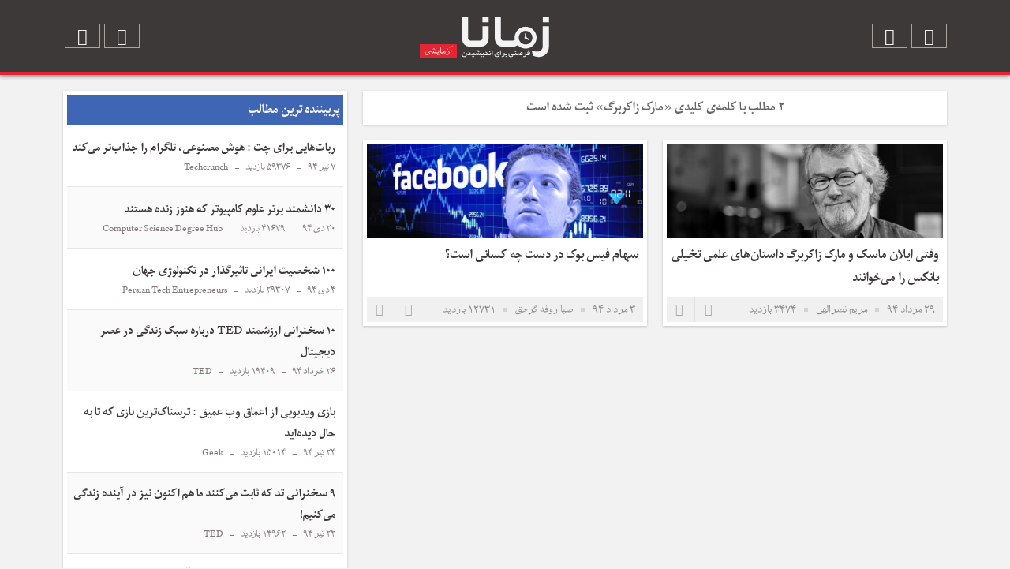

--- FILE ---
content_type: text/html; charset=utf-8
request_url: https://zamana.blog.ir/tag/%D9%85%D8%A7%D8%B1%DA%A9%20%D8%B2%D8%A7%DA%A9%D8%B1%D8%A8%D8%B1%DA%AF
body_size: 78330
content:
<!DOCTYPE html><html lang="fa"><head>
	<script>
	  (function(i,s,o,g,r,a,m){i['GoogleAnalyticsObject']=r;i[r]=i[r]||function(){
	  (i[r].q=i[r].q||[]).push(arguments)},i[r].l=1*new Date();a=s.createElement(o),
	  m=s.getElementsByTagName(o)[0];a.async=1;a.src=g;m.parentNode.insertBefore(a,m)
	  })(window,document,'script','https://www.google-analytics.com/analytics.js','ga');
	  ga('create', 'UA-82501833-1', 'auto');
	  ga('send', 'pageview', {'dimension1': 'BLq0fr_veag'});
	</script>
	<!-- Google tag (gtag.js) -->
	<script async src="https://www.googletagmanager.com/gtag/js?id=G-S6ECWNV881"></script>
	<script>
	  window.dataLayer = window.dataLayer || [];
	  function gtag(){dataLayer.push(arguments);}
	  gtag('js', new Date());
	  gtag('config', 'G-S6ECWNV881');
	</script>
	<meta name="keywords" content="وبلاگ فناوری,فناوری اطلاعات,وبلاگ تکنولوژی,تکنولوژی,زمانا,zamana,سایت زمانا,وبلاگ زمانا,زمان,اخبار,خبر,ترجمه,تحلیل,اخبار تکنولوژی,فاوا,اینترنت,فضای مجازی,فضای سایبر,فرصتی برای اندیشیدن,مارک زاکربرگ">
	<meta name="description" content="۲ مطلب با کلمه‌ی کلیدی «مارک زاکربرگ» ثبت شده است - زمانا، فرصتی برای اندیشیدن">
	<meta http-equiv="Content-Type" content="text/html; charset=utf-8">
	<meta http-equiv="X-UA-Compatible" content="IE=edge">
	<meta name="robots" content="index, follow">
	<title>مارک زاکربرگ :: زمانا</title>
	<link rel="alternate" type="application/rss+xml" href="/rss/tag/%D9%85%D8%A7%D8%B1%DA%A9%20%D8%B2%D8%A7%DA%A9%D8%B1%D8%A8%D8%B1%DA%AF">
	<link rel="first" type="text/html" href="/tag/%D9%85%D8%A7%D8%B1%DA%A9%20%D8%B2%D8%A7%DA%A9%D8%B1%D8%A8%D8%B1%DA%AF">
	<link rel="last" type="text/html" href="/tag/%D9%85%D8%A7%D8%B1%DA%A9%20%D8%B2%D8%A7%DA%A9%D8%B1%D8%A8%D8%B1%DA%AF">
	<link rel="canonical" type="text/html" href="http://zamana.blog.ir/tag/%D9%85%D8%A7%D8%B1%DA%A9%20%D8%B2%D8%A7%DA%A9%D8%B1%D8%A8%D8%B1%DA%AF">
	<meta name="date" content="2015-08-20T13:30:11">
	<meta name="last-modified" content="2015-08-20T13:30:11">
	<meta http-equiv="last-modified" content="2015-08-20T13:30:11">
	<link rel="top" href="/">
	<meta name="generator" content="blog.ir">
<meta content="width=device-width, initial-scale=1, maximum-scale=1" name="viewport">
	<script>
		var constant = {
			stats: [['VIEW_STAT_POSTS_COUNT', ' مجموع مطالب', '329'], ['VIEW_STAT_COMMENTS_COUNT', ' مجموع نظرات', '466'], ['VIEW_STAT_BLOG_LIFE_TIME', ' عمر سایت', '4099 روز'], ['VIEW_STAT_FOLLWER_COUNT', 'تعداد دنبال\u200cکنندگان', '164'], ['VIEW_STAT_FOLLWING_COUNT', 'دنبال\u200cشده توسط نویسنده', '1']],
			LOGIN_LINK:"https://bayan.ir/service/blog/",
			REGISTER_LINK: "https://bayan.ir/register/"
		};
	</script>
	<script src="//blog.ir/media/script/blog.min.js?FY8fDg" charset="utf-8"></script>	<script>(function(){
    window._rb={id:'bl!BLq0fr_veag', vi:'01782f016fae86ba0e47718bf0332adf', dh:'3061bd5c10c6480b654ad740274271a5'};
    var s=document.createElement('script'),
        h=document.getElementsByTagName('script')[0];
    s.async="async";
    s.src='//radar.bayan.ir/rb.js?v=e2';
    h.parentNode.insertBefore(s,h);
}())</script>
<noscript><img src="//radar.bayan.ir/bl!BLq0fr_veag/rb.gif?nos&vi=01782f016fae86ba0e47718bf0332adf&dh=3061bd5c10c6480b654ad740274271a5&refx=" alt="" title="a" border="0"></noscript>
<script src="//bayanbox.ir/download/8153484076098109936/jquery-1.9.1.min.js"></script>
<script src="//bayanbox.ir/download/5086724994786535312/json.js"></script>
<link rel="shortcut icon" href="//bayanbox.ir/view/5959820244688758830/fav.ico">
<link href="//bayanbox.ir/view/2492560996455646532/zamana.png" rel="apple-touch-icon-precomposed">
<link href="//bayanbox.ir/view/2492560996455646532/zamana.png" rel="apple-touch-icon">
<link href="//bayanbox.ir/view/2492560996455646532/zamana.png" rel="apple-touch-icon" sizes="76x76">
<link href="//bayanbox.ir/view/2492560996455646532/zamana.png" rel="apple-touch-icon" sizes="120x120">
<link href="//bayanbox.ir/view/2492560996455646532/zamana.png" rel="apple-touch-icon" sizes="152x152">
	<link href="//blog.ir/media/css/sharedrtl-blogs.css?fv2HUu" rel="stylesheet" type="text/css">
	<link href="/static/HfAF_N1Rycw/4062557381/style.css" rel="stylesheet" type="text/css">
</head>
<body>
<div class="search-box">
<div class="search-box-wrp">
<div class="search-box-back">
<script>
function search() {
$('.search-box-wrp').css("top", "-100px");
$('.search-box').delay(300).queue(function () {
$(this).fadeOut(200).stop();
});
document.getElementById('q').value = document.getElementById('query').value;
$('#query').val('');
}
</script>
<form accept-charset="utf-8" action="http://blogs.salam.ir/blog.ir" class="blog-search-box-form" method="get" target="_blank">
<input id="site" name="site" type="hidden" value="zamana.blog.ir">
<input id="q" name="q" type="hidden">
<input autocomplete="off" class="blog-search-box-input" id="query" type="text">
<div class="blog-search-box-submit-block">
<input class="blog-search-box-submit" onclick="search()" type="submit" value="">
</div>
</form>
</div>
</div>
</div>
<nav id="menu" style="display:none;">
<ul>
<h4>طبقه بندی موضوعی</h4>
<li>
<a href="/category/%D9%84%DB%8C%DA%AF-%DA%A9%D8%B3%D8%A8-%D9%88-%DA%A9%D8%A7%D8%B1/"><i class="icon-angle-left"></i>لیگ کسب و کار</a>
</li>
<li>
<a href="/category/%D8%A7%DB%8C%D8%B1%D8%A7%D9%86-%D8%A7%D9%85%D8%B1%D9%88%D8%B2/"><i class="icon-angle-left"></i>ایران امروز</a>
</li>
<li>
<a href="/category/%D9%81%D8%B1%D8%A7%D8%AA%D8%B1-%D8%A7%D8%B2-%D8%AE%D8%A8%D8%B1/"><i class="icon-angle-left"></i>فراتر از خبر</a>
</li>
<li>
<a href="/category/%D8%AF%D8%B1-%D8%AC%D8%B3%D8%AA%D8%AC%D9%88%DB%8C-%D8%AD%D9%82%DB%8C%D9%82%D8%AA/"><i class="icon-angle-left"></i>در جستجوی حقیقت</a>
</li>
<li>
<a href="/category/%D9%82%D9%81%D8%B3%D9%87-%DA%86%D9%88%D8%A8%DB%8C/"><i class="icon-angle-left"></i>قفسه چوبی</a>
</li>
<li>
<a href="/category/%D9%BE%D8%B1%D9%88%D9%81%D8%A7%DB%8C%D9%84/"><i class="icon-angle-left"></i>پروفایل</a>
</li>
<li>
<a href="/category/%D9%86%D9%88%D8%A2%D9%88%D8%B1%DB%8C/"><i class="icon-angle-left"></i>نوآوری</a>
</li>
<li>
<a href="/category/%D8%A7%D8%AA%D8%A7%D9%82-%D9%BE%D8%B4%D8%AA%DB%8C-%D8%B2%D9%85%D8%A7%D9%86%D8%A7/"><i class="icon-angle-left"></i>اتاق پشتی زمانا</a>
</li>
<li>
<a href="/category/%D8%B1%D9%88%DB%8C-%D8%AE%D8%B7-%D8%AE%D8%A8%D8%B1/"><i class="icon-angle-left"></i>روی خط خبر</a>
</li>
</ul>
<ul>
<h4>منوی‌اصلی</h4>
<li class="">
<a href="/page/%D8%AF%D8%B1%D8%A8%D8%A7%D8%B1%D9%87-%D8%B2%D9%85%D8%A7%D9%86%D8%A7"><i class="icon-angle-left"></i>درباره زمانا</a>
</li>
<li class="">
<a href="/page/editors"><i class="icon-angle-left"></i>همه دوستان ما در زمانا</a>
</li>
<li class="">
<a href="/page/contact"><i class="icon-angle-left"></i>ارتباط و همکاری با زمانا</a>
</li>
</ul>
</nav>
<header>
<div class="head-wrp">
<div class="head-right">
<a class="head-button" id="sliding_menu_btn"><i class="icon-menu"></i></a>
<a class="head-button search-btn"><i class="icon-search"></i></a>
</div>
<div class="head-left">
<a href="/page/درباره-زمانا" class="head-button share-btn"><i class="icon-info"></i></a>
<a href="/rss/tag/%D9%85%D8%A7%D8%B1%DA%A9%20%D8%B2%D8%A7%DA%A9%D8%B1%D8%A8%D8%B1%DA%AF" target="_blank" class="head-button"><i class="icon-rss"></i></a>
</div>
<div class="head-center">
<a href="/" class="head-logo"><img src="//bayanbox.ir/view/333249337950833586/zamana-logo.svg" alt="زمانا"></a>
<h1><a href="/">زمانا</a></h1>
<h2>زمانا، فرصتی برای اندیشیدن</h2>
</div>
</div>
</header>
<div class="zamana">
<div class="container content">
<div class="pos-right">
<section class="column8 main">
<article class="box-cnt box-message">
<div class="messages-content">
<h3>۲ مطلب با کلمه‌ی کلیدی «مارک زاکربرگ» ثبت شده است</h3>
</div>
</article>
<article class="box-cnt homepage column4">
<div class="box-item">
<div class="box-item-post-keyword">
<ul>
<li><a href="/tag/%D8%A2%DB%8C%D9%86%D8%AF%D9%87%20%D8%A7%D9%86%D8%B3%D8%A7%D9%86">آینده انسان</a></li>
<li><a href="/tag/%D8%A2%DB%8C%D9%86%D8%AF%D9%87%20%D8%A8%D8%B4%D8%B1">آینده بشر</a></li>
<li><a href="/tag/%D8%A7%DB%8C%D9%84%D8%A7%D9%86%20%D9%85%D8%A7%D8%B3%DA%A9">ایلان ماسک</a></li>
<li><a href="/tag/%D8%AF%D8%A7%D8%B3%D8%AA%D8%A7%D9%86%20%D9%87%D8%A7%DB%8C%20%D8%B9%D9%84%D9%85%DB%8C%20%D8%AA%D8%AE%DB%8C%D9%84%DB%8C">داستان های علمی تخیلی</a></li>
<li><a href="/tag/%D8%B2%D9%86%D8%AF%DA%AF%DB%8C%20%D8%AF%D8%B1%20%D8%A2%DB%8C%D9%86%D8%AF%D9%87">زندگی در آینده</a></li>
<li><a href="/tag/%D8%B2%D9%86%D8%AF%DA%AF%DB%8C%20%D8%AF%DB%8C%D8%AC%DB%8C%D8%AA%D8%A7%D9%84">زندگی دیجیتال</a></li>
<li><a href="/tag/%D9%85%D8%A7%D8%B1%DA%A9%20%D8%B2%D8%A7%DA%A9%D8%B1%D8%A8%D8%B1%DA%AF">مارک زاکربرگ</a></li>
<li><a href="/tag/%D9%87%D9%88%D8%B4%20%D9%85%D8%B5%D9%86%D9%88%D8%B9%DB%8C">هوش مصنوعی</a></li>
</ul>
</div>
<div class="post-image"><a href="/1394/05/29/%D8%AF%D8%A7%D8%B3%D8%AA%D8%A7%D9%86-%D8%B9%D9%84%D9%85%DB%8C-%D8%AA%D8%AE%DB%8C%D9%84%DB%8C"><img src="http://bayanbox.ir/download/3211311551944291962/1436538198590851.png" alt="وقتی ایلان ماسک و مارک زاکربرگ داستان‌های علمی‌ تخیلی بانکس را می‌خوانند"></a></div>

<div class="post-title"><h2><a href="/1394/05/29/%D8%AF%D8%A7%D8%B3%D8%AA%D8%A7%D9%86-%D8%B9%D9%84%D9%85%DB%8C-%D8%AA%D8%AE%DB%8C%D9%84%DB%8C">وقتی ایلان ماسک و مارک زاکربرگ داستان‌های علمی‌ تخیلی بانکس را می‌خوانند</a></h2></div>
<footer class="post-details">
<div class="post-detail-left">
<a href="/1394/05/29/%D8%AF%D8%A7%D8%B3%D8%AA%D8%A7%D9%86-%D8%B9%D9%84%D9%85%DB%8C-%D8%AA%D8%AE%DB%8C%D9%84%DB%8C"><i class="icon-left-open"></i></a>
<a class="post-share-btn"><i class="icon-share"></i></a>
</div>
<div class="post-detail-right">
<div class="detail-right date">۲۹ مرداد ۹۴</div> 
<div class="detail-right"><a href="/by_author/JtZDVe9SiTA">مریم نصرالهی</a></div> 
<div class="detail-right post-visits">۳۴۷۴ بازدید</div> 
</div>
<div class="post-detail-right-social">
<div class="detail-right"><a href="http://www.facebook.com/sharer.php?u=http://zamana.blog.ir/post/296" target="_blank"><i class="icon-facebook"></i></a></div>
<div class="detail-right"><a href="http://twitter.com/share?text=وقتی ایلان ماسک و مارک زاکربرگ داستان‌های علمی‌ تخیلی بانکس را می‌خوانند+%40zamana_blog&amp;url=http://zamana.blog.ir/post/296" target="_blank"><i class="icon-twitter"></i></a></div>
<div class="detail-right"><a href="https://plus.google.com/share?url=http://zamana.blog.ir/post/296" target="_blank"><i class="icon-gplus"></i></a></div>
<div class="detail-right"><a href="http://www.linkedin.com/shareArticle?mini=true&amp;url=http://zamana.blog.ir/post/296" target="_blank"><i class="icon-linkedin"></i></a></div>
</div>
</footer>
</div>
</article>
<article class="box-cnt homepage column4">
<div class="box-item">
<div class="box-item-post-keyword">
<ul>
<li><a href="/tag/%D8%AF%D8%B4%D9%85%D9%86%20%D9%81%DB%8C%D8%B3%20%D8%A8%D9%88%DA%A9">دشمن فیس بوک</a></li>
<li><a href="/tag/%D8%B1%D9%82%D8%A8%D8%A7%DB%8C%20%D9%81%DB%8C%D8%B3%20%D8%A8%D9%88%DA%A9">رقبای فیس بوک</a></li>
<li><a href="/tag/%D8%B2%D8%A7%DA%A9%D8%B1%D8%A8%D8%B1%DA%AF">زاکربرگ</a></li>
<li><a href="/tag/%D8%B3%D9%87%D8%A7%D9%85%20%D8%AF%D8%A7%D8%B1%D8%A7%D9%86%20%D9%81%DB%8C%D8%B3%20%D8%A8%D9%88%DA%A9">سهام داران فیس بوک</a></li>
<li><a href="/tag/%D8%B3%D9%87%D8%A7%D9%85%20%D9%81%DB%8C%D8%B3%20%D8%A8%D9%88%DA%A9">سهام فیس بوک</a></li>
<li><a href="/tag/%D8%B4%D8%A8%DA%A9%D9%87%20%D8%A7%D8%AC%D8%AA%D9%85%D8%A7%D8%B9%DB%8C">شبکه اجتماعی</a></li>
<li><a href="/tag/%D8%B4%D8%A8%DA%A9%D9%87%20%D9%87%D8%A7%DB%8C%20%D8%A7%D8%AC%D8%AA%D9%85%D8%A7%D8%B9%DB%8C">شبکه های اجتماعی</a></li>
<li><a href="/tag/%D8%B5%D8%A7%D8%AD%D8%A8%D8%A7%D9%86%20%D9%81%DB%8C%D8%B3%20%D8%A8%D9%88%DA%A9">صاحبان فیس بوک</a></li>
<li><a href="/tag/%D8%B9%D8%B6%D9%88%DB%8C%D8%AA%20%D8%AF%D8%B1%20%D9%81%DB%8C%D8%B3%20%D8%A8%D9%88%DA%A9">عضویت در فیس بوک</a></li>
<li><a href="/tag/%D9%81%DB%8C%D8%B3%20%D8%A8%D9%88%DA%A9">فیس بوک</a></li>
<li><a href="/tag/%D9%81%DB%8C%D8%B3%E2%80%8C%D8%A8%D9%88%DA%A9">فیس‌بوک</a></li>
<li><a href="/tag/%D9%85%D8%A7%D8%B1%DA%A9%20%D8%B2%D8%A7%DA%A9%D8%B1%D8%A8%D8%B1%DA%AF">مارک زاکربرگ</a></li>
</ul>
</div>
<div class="post-image"><a href="/1394/05/03/%D8%B3%D9%87%D8%A7%D9%85-%D8%AF%D8%A7%D8%B1%D8%A7%D9%86-%D9%81%DB%8C%D8%B3-%D8%A8%D9%88%DA%A9"><img src="//bayanbox.ir/view/2650773138521232860/facebook-stock-market.jpg" alt="سهام فیس بوک در دست چه کسانی است؟"></a></div>

<div class="post-title"><h2><a href="/1394/05/03/%D8%B3%D9%87%D8%A7%D9%85-%D8%AF%D8%A7%D8%B1%D8%A7%D9%86-%D9%81%DB%8C%D8%B3-%D8%A8%D9%88%DA%A9">سهام فیس بوک در دست چه کسانی است؟</a></h2></div>
<footer class="post-details">
<div class="post-detail-left">
<a href="/1394/05/03/%D8%B3%D9%87%D8%A7%D9%85-%D8%AF%D8%A7%D8%B1%D8%A7%D9%86-%D9%81%DB%8C%D8%B3-%D8%A8%D9%88%DA%A9"><i class="icon-left-open"></i></a>
<a class="post-share-btn"><i class="icon-share"></i></a>
</div>
<div class="post-detail-right">
<div class="detail-right date">۳ مرداد ۹۴</div> 
<div class="detail-right"><a href="/by_author/m66DYHaARNw">صبا روفه گرحق</a></div> 
<div class="detail-right post-visits">۱۲۷۳۱ بازدید</div> 
</div>
<div class="post-detail-right-social">
<div class="detail-right"><a href="http://www.facebook.com/sharer.php?u=http://zamana.blog.ir/post/47" target="_blank"><i class="icon-facebook"></i></a></div>
<div class="detail-right"><a href="http://twitter.com/share?text=سهام فیس بوک در دست چه کسانی است؟+%40zamana_blog&amp;url=http://zamana.blog.ir/post/47" target="_blank"><i class="icon-twitter"></i></a></div>
<div class="detail-right"><a href="https://plus.google.com/share?url=http://zamana.blog.ir/post/47" target="_blank"><i class="icon-gplus"></i></a></div>
<div class="detail-right"><a href="http://www.linkedin.com/shareArticle?mini=true&amp;url=http://zamana.blog.ir/post/47" target="_blank"><i class="icon-linkedin"></i></a></div>
</div>
</footer>
</div>
</article>
</section>
</div>
<div class="pos-left">
<section class="column4 box-cnt sidebar fixed blue">
<aside>
<div class="box-title"><h3>پربیننده ترین مطالب</h3></div>
<ul>
<li>
<a href="/1394/04/07/Telegram-smart-message-bots"><h3>ربات‌هایی برای چت : هوش‌ مصنوعی، تلگرام را جذاب‌تر می‌کند</h3></a>
<footer>
<div class="detail">۷ تیر ۹۴</div>
<div class="detail">۵۹۳۷۶ بازدید</div>
<div class="detail"><a href='http://techcrunch.com/2015/06/24/telegrams-new-platform-lets-developers-create-smart-message-bots-with-multiple-uses/?ncid=rss' target="_blank">Techcrunch</a></div>

</footer>
</li>
<li>
<a href="/1394/10/20/%D8%AF%D8%A7%D9%86%D8%B4%D9%85%D9%86%D8%AF%D8%A7%D9%86-%D8%B9%D9%84%D9%88%D9%85-%DA%A9%D8%A7%D9%85%D9%BE%DB%8C%D9%88%D8%AA%D8%B1%DB%8C"><h3>۳۰ دانشمند برتر علوم کامپیوتر که هنوز زنده هستند</h3></a>
<footer>
<div class="detail">۲۰ دی ۹۴</div>
<div class="detail">۴۱۶۷۹ بازدید</div>
<div class="detail"><a href='http://www.computersciencedegreehub.com/30-most-influential-computer-scientists-alive-today/' target="_blank">Computer Science Degree Hub </a></div>

</footer>
</li>
<li>
<a href="/1394/10/04/100-%D8%B4%D8%AE%D8%B5%DB%8C%D8%AA-%D8%A7%DB%8C%D8%B1%D8%A7%D9%86%DB%8C-%D8%AA%D8%A7%D8%AB%DB%8C%D8%B1%DA%AF%D8%B0%D8%A7%D8%B1-%D8%AF%D8%B1-%D8%AA%DA%A9%D9%86%D9%88%D9%84%D9%88%DA%98%DB%8C-%D8%AC%D9%87%D8%A7%D9%86"><h3>۱۰۰ شخصیت ایرانی تاثیرگذار در تکنولوژی جهان</h3></a>
<footer>
<div class="detail">۴ دی ۹۴</div>
<div class="detail">۲۹۳۰۷ بازدید</div>
<div class="detail"><a href='http://www.persiantechentrepreneurs.com/#!100-persian-entrepreneurs-of-2015/pcjbl' target="_blank">Persian Tech Entrepreneurs</a></div>

</footer>
</li>
<li>
<a href="/1394/03/26/our_digital_lives"><h3>۱۰ سخنرانی ارزشمند TED درباره سبک زندگی در عصر دیجیتال</h3></a>
<footer>
<div class="detail">۲۶ خرداد ۹۴</div>
<div class="detail">۱۹۴۰۹ بازدید</div>
<div class="detail"><a href='http://ted.com' target="_blank">TED</a></div>

</footer>
</li>
<li>
<a href="/1394/04/24/deep-web-horror-game-sad-satan"><h3>بازی ویدیویی از اعماق وب عمیق : ترسناک‌ترین بازی که تا به حال دیده‌اید</h3></a>
<footer>
<div class="detail">۲۴ تیر ۹۴</div>
<div class="detail">۱۵۰۱۴ بازدید</div>
<div class="detail"><a href='http://www.geek.com/geek-cetera/mysterious-deep-web-horror-game-sad-satan-has-terrified-and-confused-the-internet-1626825/' target="_blank">Geek</a></div>

</footer>
</li>
<li>
<a href="/1394/04/22/live-in-the-future"><h3>۹ سخنرانی تد که ثابت می‌کنند ما هم اکنون نیز در آینده زندگی می‌کنیم!</h3></a>
<footer>
<div class="detail">۲۲ تیر ۹۴</div>
<div class="detail">۱۴۹۶۲ بازدید</div>
<div class="detail"><a href='https://www.ted.com/playlists/257/talks_that_prove_you_already_l' target="_blank">TED</a></div>

</footer>
</li>
<li>
<a href="/1395/02/01/%D9%85%D8%AF%DB%8C%D9%88%D9%85"><h3>بنیانگذار مدیوم و توییتر: ما خوراک آشغال را در مقابل کاربران گذاشته‌ایم!</h3></a>
<footer>
<div class="detail">۱ ارديبهشت ۹۵</div>
<div class="detail">۱۴۸۸۹ بازدید</div>
<div class="detail"><a href='http://www.theguardian.com/media/2016/apr/10/twitter-ev-williams-medium-content-fast-food' target="_blank">Guardian </a></div>

</footer>
</li>
<li>
<a href="/1394/03/20/eye-test"><h3>دقت‌تان در تشخیص رنگ‌ها باندازه کدام حیوان است؟</h3></a>
<footer>
<div class="detail">۲۰ خرداد ۹۴</div>
<div class="detail">۱۴۵۴۲ بازدید</div>


</footer>
</li>
<li>
<a href="/1394/05/27/%D9%87%D8%A7%D9%88%D8%B1-%D8%A8%D8%B1%D8%AF"><h3>هاوربُرد جدید لکسوس : یک گام دیگر تا قالیچه سلیمان</h3></a>
<footer>
<div class="detail">۲۷ مرداد ۹۴</div>
<div class="detail">۱۳۷۷۶ بازدید</div>
<div class="detail"><a href='http://www.livescience.com/51708-lexus-hoverboard-magnetic-levitation.html' target="_blank">Livescience</a></div>

</footer>
</li>
<li>
<a href="/1393/09/05/%D8%A7%DB%8C%D8%AF%D9%87-%D8%A7%D8%B3%D8%AA%D8%A7%D8%B1%D8%AA%D8%A7%D9%BE-%D8%A2%D9%85%D9%88%D8%B2%D8%B4%DB%8C"><h3>استارتاپ‌های آموزشی که نسخه ایرانی آن‌ها وجود ندارد</h3></a>
<footer>
<div class="detail">۵ آذر ۹۳</div>
<div class="detail">۱۳۴۲۳ بازدید</div>


</footer>
</li>
<li>
<a href="/1394/05/26/%DA%A9%D8%A7%D8%B1%D8%A2%D9%81%D8%B1%DB%8C%D9%86%DB%8C"><h3>۱۷ وبلاگی که هر کارآفرین باید دنبال کند</h3></a>
<footer>
<div class="detail">۲۶ مرداد ۹۴</div>
<div class="detail">۱۲۷۸۵ بازدید</div>


</footer>
</li>
<li>
<a href="/1394/05/03/%D8%B3%D9%87%D8%A7%D9%85-%D8%AF%D8%A7%D8%B1%D8%A7%D9%86-%D9%81%DB%8C%D8%B3-%D8%A8%D9%88%DA%A9"><h3>سهام فیس بوک در دست چه کسانی است؟</h3></a>
<footer>
<div class="detail">۳ مرداد ۹۴</div>
<div class="detail">۱۲۷۳۱ بازدید</div>
<div class="detail"><a href='http://whoownsfacebook.com/' target="_blank">Who owns Facebook</a></div>

</footer>
</li>
<li>
<a href="/1394/05/24/%D8%B1%DB%8C-%DA%A9%D9%88%D8%B1%D8%B2%D9%88%DB%8C%D9%84"><h3>پیش‌بینی‌های ری کورزویل برای ۲۵ سال آینده</h3></a>
<footer>
<div class="detail">۲۴ مرداد ۹۴</div>
<div class="detail">۱۱۶۲۴ بازدید</div>
<div class="detail"><a href='http://singularityhub.com/2015/01/26/ray-kurzweils-mind-boggling-predictions-for-the-next-25-years/' target="_blank">singularityhub</a></div>

</footer>
</li>
<li>
<a href="/1394/05/12/%D9%81%D8%B6%D8%A7%D9%86%D9%88%D8%B1%D8%AF%DB%8C"><h3>چگونه فرزندانمان را برای تحقق رویای فضانوردی آماده کنیم؟</h3></a>
<footer>
<div class="detail">۱۲ مرداد ۹۴</div>
<div class="detail">۱۱۲۴۷ بازدید</div>
<div class="detail"><a href='http://www.makeuseof.com/tag/child-can-become-astronaut-brief-guide-launch-dream/' target="_blank">Makeuseof</a></div>

</footer>
</li>
<li>
<a href="/1394/11/11/%D9%87%DA%A9%D8%B1%D9%87%D8%A7%DB%8C-%DA%A9%D9%84%D8%A7%D9%87-%D8%B3%DB%8C%D8%A7%D9%87"><h3>تاریخ‌سازترین هکرهای کلاه سیاه در جهان</h3></a>
<footer>
<div class="detail">۱۱ بهمن ۹۴</div>
<div class="detail">۱۱۰۸۴ بازدید</div>


</footer>
</li>
<li>
<a href="/1394/03/14/nicola-tesla"><h3>چرا نیکولا تسلا گیک ترین گیک دنیاست؟</h3></a>
<footer>
<div class="detail">۱۴ خرداد ۹۴</div>
<div class="detail">۸۸۳۳ بازدید</div>
<div class="detail"><a href='http://theoatmeal.com/comics/tesla' target="_blank">Theoatmeal</a></div>

</footer>
</li>
<li>
<a href="/1394/02/29/child-abuse"><h3>چگونه گوگل و دیگر غول های فناوری با پورنوگرافی کودکان در وب مبارزه می‌کنند؟</h3></a>
<footer>
<div class="detail">۲۹ ارديبهشت ۹۴</div>
<div class="detail">۸۶۸۶ بازدید</div>
<div class="detail"><a href='http://www.washingtonpost.com/blogs/the-switch/wp/2015/05/06/how-google-and-other-tech-firms-fight-child-exploitation/?wprss=rss_technology' target="_blank">WashingtonPost</a></div>

</footer>
</li>
<li>
<a href="/1394/09/10/%D8%B1%D9%86%DA%AF-%D9%85%D9%88%D8%B3%DB%8C%D9%82%DB%8C"><h3>غرق در ارتباط صداها و رنگ‌ها : موسیقی مورد علاقه شما چه رنگی است؟</h3></a>
<footer>
<div class="detail">۱۰ آذر ۹۴</div>
<div class="detail">۸۶۵۸ بازدید</div>
<div class="detail"><a href='http://blogs.discovermagazine.com/crux/2015/08/21/color-song/#.VeQWCz7t-Um' target="_blank">Discover Magazine</a></div>

</footer>
</li>
<li>
<a href="/1394/08/23/%D8%B3%D8%A7%DB%8C%D9%85%D8%A7%D8%AA%DB%8C%DA%A9"><h3>سایماتیک؛ علمی باستانی و سودمند</h3></a>
<footer>
<div class="detail">۲۳ آبان ۹۴</div>
<div class="detail">۸۵۱۶ بازدید</div>


</footer>
</li>
<li>
<a href="/1394/04/27/tech-startups"><h3>۵ استارتاپی که پیشنهاد می‌کنیم امسال دنبالشان کنید</h3></a>
<footer>
<div class="detail">۲۷ تیر ۹۴</div>
<div class="detail">۸۴۸۶ بازدید</div>
<div class="detail"><a href='http://www.inc.com/murray-newlands/5-tech-startups-to-watch-in-2015.html' target="_blank">Inc</a></div>

</footer>
</li>
<li>
<a href="/1394/10/22/%D9%86%D8%B1%D8%AF-%DA%AF%DB%8C%DA%A9"><h3>نرد هستید یا گیک؟ خودتان قضاوت کنید</h3></a>
<footer>
<div class="detail">۲۲ دی ۹۴</div>
<div class="detail">۸۰۰۴ بازدید</div>


</footer>
</li>
<li>
<a href="/1394/05/18/%D9%87%D9%88%D8%B4-%D9%87%DB%8C%D8%AC%D8%A7%D9%86%DB%8C"><h3>آن روی سکه : مدیران مراقب هوش هیجانی باشند</h3></a>
<footer>
<div class="detail">۱۸ مرداد ۹۴</div>
<div class="detail">۷۸۸۸ بازدید</div>
<div class="detail"><a href='http://www.theatlantic.com/health/archive/2014/01/the-dark-side-of-emotional-intelligence/282720/' target="_blank">The Atlantic</a></div>

</footer>
</li>
<li>
<a href="/1394/03/11/germany-startup"><h3>امپراطوری ژرمن‌ها: با ۱۰ استارت‌آپ برتر آلمان بیشتر آشنا شوید</h3></a>
<footer>
<div class="detail">۱۱ خرداد ۹۴</div>
<div class="detail">۷۶۴۳ بازدید</div>


</footer>
</li>
<li>
<a href="/1394/06/13/%D8%B9%D8%AF%D9%85-%D8%A7%D8%B3%D8%AA%D9%81%D8%A7%D8%AF%D9%87-%D8%A7%D8%B2-%D8%A7%D9%BE%D9%84"><h3>چرا از محصولات اپل استفاده نکنیم؟ ریچارد استالمن برایتان توضیح می‌دهد</h3></a>
<footer>
<div class="detail">۱۳ شهریور ۹۴</div>
<div class="detail">۷۶۳۸ بازدید</div>
<div class="detail"><a href='https://stallman.org/apple.html' target="_blank">وبلاگ استالمن</a></div>

</footer>
</li>
<li>
<a href="/1394/02/27/micr-tug"><h3>این ربات کوچک می‌تواند ۲۰۰۰ برابر وزن خود را جابجا کند</h3></a>
<footer>
<div class="detail">۲۷ ارديبهشت ۹۴</div>
<div class="detail">۷۵۱۲ بازدید</div>
<div class="detail"><a href='http://www.popsci.com/watch-tiny-robot-pull-something-nearly-2000-times-its-size' target="_blank">popsci</a></div>

</footer>
</li>
<li>
<a href="/1394/05/11/%D8%B7%D8%B1%D8%A7%D8%AD%DB%8C-%D8%A8%D8%A7%D8%B2%DB%8C-%D8%B1%D8%A7%DB%8C%D8%A7%D9%86%D9%87-%D8%A7%DB%8C"><h3>۷ اصل مهم در طراحی بازی های رایانه‌ای : قسمت اول</h3></a>
<footer>
<div class="detail">۱۱ مرداد ۹۴</div>
<div class="detail">۷۲۰۴ بازدید</div>
<div class="detail"><a href='http://techcrunch.com/2014/07/20/constants-of-game-design-1/?ncid=rss' target="_blank">techcrunch</a></div>

</footer>
</li>
<li>
<a href="/1394/03/25/i-origins-movie"><h3>خاستگاه چشم : وقتی علم و ایمان در برابر هم قرار می گیرند</h3></a>
<footer>
<div class="detail">۲۵ خرداد ۹۴</div>
<div class="detail">۶۹۸۶ بازدید</div>


</footer>
</li>
<li>
<a href="/1394/04/09/teaching-kids-to-code"><h3>چگونه به کودکان خود کدنویسی بیاموزیم؟</h3></a>
<footer>
<div class="detail">۹ تیر ۹۴</div>
<div class="detail">۶۹۷۵ بازدید</div>
<div class="detail"><a href='http://opensource.com/life/15/6/6-tips-teaching-kids-code' target="_blank">opensource</a></div>

</footer>
</li>
<li>
<a href="/1394/06/21/%D8%AA%D9%88%D8%B5%DB%8C%D9%81-%D8%A7%D8%B3%D8%AA%D8%A7%D8%B1%D8%AA%D8%A7%D9%BE"><h3>۱۳ جمله ساده از پاول گراهام برای کسانی که استارتاپ جدید دارند</h3></a>
<footer>
<div class="detail">۲۱ شهریور ۹۴</div>
<div class="detail">۶۹۶۴ بازدید</div>
<div class="detail"><a href='http://paulgraham.com/13sentences.html' target="_blank">Paul Graham</a></div>

</footer>
</li>
<li>
<a href="/1394/05/10/%D8%AC%D8%A7%D8%B3%D9%88%D8%B3%DB%8C-%D8%A7%DB%8C%D9%86%D8%AA%D8%B1%D9%86%D8%AA%DB%8C"><h3>تاثیر منفی جاسوسی اینترنتی دولت‌ها بر کسب‌ و کارها</h3></a>
<footer>
<div class="detail">۱۰ مرداد ۹۴</div>
<div class="detail">۶۳۳۰ بازدید</div>
<div class="detail"><a href='http://www.technologyreview.com/news/525526/spying-is-bad-for-business/' target="_blank">Technology Review</a></div>

</footer>
</li>
<li>
<a href="/1394/03/04/Renewables"><h3>انرژی‌های تجدیدپذیر در تسخیر اروپا: دانمارک تا ۲۰۳۵ تمام انرژی خود را از منابع تجدیدپذیر تامین می‌کند</h3></a>
<footer>
<div class="detail">۴ خرداد ۹۴</div>
<div class="detail">۶۲۳۰ بازدید</div>
<div class="detail"><a href='بپر' target="_blank">Spectrum</a></div>

</footer>
</li>
<li>
<a href="/1394/08/05/%D9%87%D9%81%D8%AA-%D8%AA%DA%A9%D9%86%D9%88%D9%84%D9%88%DA%98%DB%8C-%D9%86%D9%88%D8%B8%D9%87%D9%88%D8%B1"><h3>هفت تکنولوژی نوظهور که دنیای ما را برای همیشه تغییر خواهند داد</h3></a>
<footer>
<div class="detail">۵ آبان ۹۴</div>
<div class="detail">۶۱۷۳ بازدید</div>
<div class="detail"><a href='http://ieet.org/index.php/IEET/more/scott20150929' target="_blank">ieet</a></div>

</footer>
</li>
<li>
<a href="/1394/05/23/%D8%AA%DA%A9%D9%86%D9%88%D9%84%D9%88%DA%98%DB%8C-%D8%B5%D8%B1%D9%81%D9%87-%D8%AC%D9%88%DB%8C%DB%8C-%D8%A2%D8%A8"><h3>تکنولوژی؛ راه حل اصلی برای صرفه‌جویی در مصرف آب</h3></a>
<footer>
<div class="detail">۲۳ مرداد ۹۴</div>
<div class="detail">۵۸۶۴ بازدید</div>


</footer>
</li>
<li>
<a href="/1394/09/05/%D8%A7%D8%B3%D8%A8%D8%A7%D8%A8-%D8%A8%D8%A7%D8%B2%DB%8C-%D8%AA%DA%A9%D9%86%D9%88%D9%84%D9%88%DA%98%DB%8C%DA%A9"><h3>۶ اسباب‌بازی از دنیای فناوری که بازی کردن را به یاد گرفتن تبدیل می‌کنند</h3></a>
<footer>
<div class="detail">۵ آذر ۹۴</div>
<div class="detail">۵۸۶۲ بازدید</div>
<div class="detail"><a href='http://iq.intel.com/15-tech-toys-turn-play-into-learning/' target="_blank">IQ Intel</a></div>

</footer>
</li>
<li>
<a href="/1395/03/22/%D9%81%D9%84%D8%B3%D9%81%D9%87-%D9%85%D8%AA%D9%86-%D8%A8%D8%A7%D8%B2"><h3>چقدر با فلسفه‌ متن باز آشنا هستید؟</h3></a>
<footer>
<div class="detail">۲۲ خرداد ۹۵</div>
<div class="detail">۵۸۰۹ بازدید</div>


</footer>
</li>
<li>
<a href="/1394/10/12/%D8%B4%D9%87%D8%B1-%D9%85%D9%86-2100"><h3>شهر من ۲۱۰۰ : فراخوان خیالبافی برای آینده + اعلام نتایج نهایی و برگزیدگان</h3></a>
<footer>
<div class="detail">۱۲ دی ۹۴</div>
<div class="detail">۵۷۲۵ بازدید</div>


</footer>
</li>
<li>
<a href="/1394/05/25/%D8%B3%DB%8C%D8%B1%DB%8C-%D8%A7%D9%BE%D9%84"><h3>چرا مرغ‌ها از خیابان عبور می‌کنند؟ پاسخ‌های جالب سیری به سوالات عجیب و غریب</h3></a>
<footer>
<div class="detail">۲۵ مرداد ۹۴</div>
<div class="detail">۵۶۰۰ بازدید</div>


</footer>
</li>
<li>
<a href="/1395/03/14/%D8%AA%D9%86%D9%87%D8%A7%D8%AA%D8%B1-%D8%A8%D8%A7-%D8%B4%D8%A8%DA%A9%D9%87%E2%80%8C%D9%87%D8%A7%DB%8C-%D8%A7%D8%AC%D8%AA%D9%85%D8%A7%D8%B9%DB%8C"><h3>هر روز تنهاتر از دیروز با شبکه‌های اجتماعی</h3></a>
<footer>
<div class="detail">۱۴ خرداد ۹۵</div>
<div class="detail">۵۴۴۶ بازدید</div>


</footer>
</li>
<li>
<a href="/1395/02/19/%D8%AD%D8%B0%D9%81-%D9%85%D8%AD%D8%AA%D9%88%D8%A7%DB%8C-%D9%85%D8%AC%D8%B1%D9%85%D8%A7%D9%86%D9%87"><h3>آیا حذف محتوای مجرمانه از شبکه های اجتماعی آزادی بیان را به خطر انداخته است؟</h3></a>
<footer>
<div class="detail">۱۹ ارديبهشت ۹۵</div>
<div class="detail">۵۴۳۷ بازدید</div>
<div class="detail"><a href='http://www.theverge.com/2016/4/13/11387934/internet-moderator-history-youtube-facebook-reddit-censorship-free-speech' target="_blank">Theverge</a></div>

</footer>
</li>
<li>
<a href="/1395/01/24/%D9%87%D9%85%D8%A7%DB%8C%D8%B4-%D8%B3%D8%A7%D9%84%D8%A7%D9%86%D9%87-%DB%8C-%DA%A9%D9%84%D9%88%D8%A8-%DA%A9%D8%A7%D9%85%D9%BE%DB%8C%D9%88%D8%AA%D8%B1%DB%8C-%D9%87%D8%B1%D8%AC-%D9%88-%D9%85%D8%B1%D8%AC"><h3>همایش سالانه‌ی کلوب کامپیوتری هرج و مرج: بزرگترین مجمع هکرهای اروپا</h3></a>
<footer>
<div class="detail">۲۴ فروردين ۹۵</div>
<div class="detail">۵۳۲۱ بازدید</div>


</footer>
</li>
<li>
<a href="/1395/02/11/%D8%B1%D9%88%DB%8C%D8%AF%D8%A7%D8%AF-%D8%A7%D8%B3%D8%AA%D8%A7%D8%B1%D8%AA%D8%A7%D9%BE%DB%8C-%DB%B2%DB%B0%DB%B1%DB%B5"><h3>۲۰ رویداد استارتاپی ۲۰۱۵ که هر گیکی باید بشناسد</h3></a>
<footer>
<div class="detail">۱۱ ارديبهشت ۹۵</div>
<div class="detail">۵۳۱۱ بازدید</div>
<div class="detail"><a href='http://blog.startuppirates.org/2015/01/40-startup-events-2015/' target="_blank">Startuppirates</a></div>

</footer>
</li>
<li>
<a href="/1394/04/18/best-startup-in-asia"><h3>بهترین استارتاپ‌های آسیایی در کدام کشورها قرار دارند؟</h3></a>
<footer>
<div class="detail">۱۸ تیر ۹۴</div>
<div class="detail">۵۲۷۸ بازدید</div>


</footer>
</li>
<li>
<a href="/1394/09/15/%D8%AA%D9%88%D8%A7%D9%81%D9%82-%D8%B3%DB%8C%D8%B3%D8%A7"><h3>نه به لایحه‌‌‌ی CISA : معامله‌ای کثیف بین دولت‌ها وشرکت‌های غول‌پیکر</h3></a>
<footer>
<div class="detail">۱۵ آذر ۹۴</div>
<div class="detail">۵۲۶۸ بازدید</div>
<div class="detail"><a href='https://www.youbetrayedus.org/' target="_blank">YouBetrayedUs</a></div>

</footer>
</li>
<li>
<a href="/1394/03/30/monitored-right-now"><h3>همکاری سیا، پنتاگون و دارپا : حواس آرگوس به شماست</h3></a>
<footer>
<div class="detail">۳۰ خرداد ۹۴</div>
<div class="detail">۴۹۷۴ بازدید</div>
<div class="detail"><a href='http://royal.pingdom.com/2015/06/08/are-you-being-monitored-right-now/' target="_blank">Royal.pingdom</a></div>

</footer>
</li>
<li>
<a href="/1394/09/20/%D9%84%DB%8C%D9%85%D9%88%D8%B1_%D9%81%D8%B1%D8%A7%DB%8C%D8%AF_%D9%85%D8%AF%D8%A7%D8%B1%D8%A7%D8%AA_%D8%A7%D9%84%DA%A9%D8%AA%D8%B1%D9%88%D9%86%DB%8C%DA%A9%DB%8C_%D9%85%D8%AA%D9%86_%D8%A8%D8%A7%D8%B2"><h3>مدارهای الکترونیکی متن باز، لیمور فراید و یک کسب‌وکار ۴۰ میلیون دلاری</h3></a>
<footer>
<div class="detail">۲۰ آذر ۹۴</div>
<div class="detail">۴۹۶۶ بازدید</div>


</footer>
</li>
<li>
<a href="/1394/11/24/30-%D9%86%D9%88%D8%A2%D9%88%D8%B1%DB%8C-%D8%A8%DB%8C%D8%AA-%DA%A9%D9%88%DB%8C%D9%86"><h3>۳۰ نوآوری بیت‌کوین که آینده مالی جهان را تغییر خواهد داد</h3></a>
<footer>
<div class="detail">۲۴ بهمن ۹۴</div>
<div class="detail">۴۹۱۱ بازدید</div>
<div class="detail"><a href='https://www.cryptocoinsnews.com/30-ways-bitcoin-changes-future-money-forever/' target="_blank">cryptocoinsnews</a></div>

</footer>
</li>
<li>
<a href="/1394/06/07/%D9%86%D8%A7%D8%B5%D8%B1-%D9%81%D8%B1%D8%AC-%D8%B2%D8%A7%D8%AF%D9%87-%D8%B9%D9%84%D9%88%D9%85-%D8%B4%D9%86%D8%A7%D8%AE%D8%AA%DB%8C"><h3>گذر از انسان به ماشین در گفتگو با ناصر فرج‌زاده</h3></a>
<footer>
<div class="detail">۷ شهریور ۹۴</div>
<div class="detail">۴۹۰۴ بازدید</div>


</footer>
</li>
<li>
<a href="/1394/07/18/%D8%AD%D9%85%D9%84-%D9%88-%D9%86%D9%82%D9%84-%D8%A2%DB%8C%D9%86%D8%AF%D9%87"><h3>حمل و نقل در آینده: تکنولوژی فراتر از انتظار</h3></a>
<footer>
<div class="detail">۱۸ مهر ۹۴</div>
<div class="detail">۴۸۷۰ بازدید</div>
<div class="detail"><a href='http://singularityhub.com/2015/06/28/the-future-of-transportation-flying-cars-hyperloop-and-virtual-worlds/' target="_blank">singularityhub</a></div>

</footer>
</li>
<li>
<a href="/1394/03/10/Brainprint"><h3>تشخیص هویت از طریق امواج منحصر به فرد مغز</h3></a>
<footer>
<div class="detail">۱۰ خرداد ۹۴</div>
<div class="detail">۴۸۶۸ بازدید</div>
<div class="detail"><a href='http://www.popsci.com/individual-brains-respond-differently-same-words' target="_blank">Popsci</a></div>

</footer>
</li>
<li>
<a href="/1394/03/11/ted-manifest"><h3>غوطه‌ور در مانیفست یک نابغه‌ی بمب‌گذار</h3></a>
<footer>
<div class="detail">۱۱ خرداد ۹۴</div>
<div class="detail">۴۷۸۷ بازدید</div>


</footer>
</li>
<li>
<a href="/1394/05/05/%DB%8C%D9%88%DA%AF%D8%A7"><h3>۱۰ حرکت یوگا برای گیک‌هایی که زیاد پشت کامپیوتر می‌نشینند</h3></a>
<footer>
<div class="detail">۵ مرداد ۹۴</div>
<div class="detail">۴۶۲۸ بازدید</div>
<div class="detail"><a href='http://www.huffingtonpost.com/2013/08/07/yoga-desk-job_n_3707818.html' target="_blank">Huffington Post</a></div>

</footer>
</li>
<li>
<a href="/1394/04/03/google-data-center"><h3>نگاهی کوتاه به دیتاسنترهای گوگل</h3></a>
<footer>
<div class="detail">۳ تیر ۹۴</div>
<div class="detail">۴۵۷۳ بازدید</div>


</footer>
</li>
<li>
<a href="/1394/08/15/%D8%A8%D8%A7%D8%B2%DB%8C-%D9%85%DB%8C%D9%84%DB%8C%D9%88%D9%86%D8%B1"><h3>چگونه با بازی کردن میلیونر شویم؟</h3></a>
<footer>
<div class="detail">۱۵ آبان ۹۴</div>
<div class="detail">۴۳۲۹ بازدید</div>


</footer>
</li>
<li>
<a href="/1395/03/25/%D8%B4%DA%A9%D8%A7%D9%81-%D8%AF%DB%8C%D8%AC%DB%8C%D8%AA%D8%A7%D9%84%DB%8C-%D9%85%D8%A7%D9%86%D8%B9%DB%8C-%D8%AF%D8%B1%D8%A8%D8%B1%D8%A7%D8%A8%D8%B1-%D8%AA%D9%88%D8%B3%D8%B9%D9%87"><h3>شکاف دیجیتالی؛ مانعی دربرابر توسعه</h3></a>
<footer>
<div class="detail">۲۵ خرداد ۹۵</div>
<div class="detail">۴۲۵۳ بازدید</div>


</footer>
</li>
<li>
<a href="/1394/03/06/derek-sivers"><h3>سه درس کسب‌وکار از کچل‌ترین برنامه‌نویس دنیا</h3></a>
<footer>
<div class="detail">۶ خرداد ۹۴</div>
<div class="detail">۴۱۶۶ بازدید</div>


</footer>
</li>
<li>
<a href="/1394/06/06/%D9%87%DA%A9%D8%B1%D9%87%D8%A7-%D9%88-%D9%86%D9%82%D8%A7%D8%B4-%D9%87%D8%A7"><h3>هکرها و نقاش ها: اثری از پاول گراهام</h3></a>
<footer>
<div class="detail">۶ شهریور ۹۴</div>
<div class="detail">۴۱۴۶ بازدید</div>


</footer>
</li>
<li>
<a href="/1394/10/08/%D9%BE%DB%8C%D8%AA%D8%B1-%D8%B3%D9%88%D9%86%D8%AF%D9%87"><h3>گفتگو با موسس پایرت بی: من تسلیم شده‌ام، اوضاع اینترنت خراب است!</h3></a>
<footer>
<div class="detail">۸ دی ۹۴</div>
<div class="detail">۴۱۰۳ بازدید</div>
<div class="detail"><a href='http://motherboard.vice.com/en_uk/read/pirate-bay-founder-peter-sunde-i-have-given-up' target="_blank">Motherboard</a></div>

</footer>
</li>
<li>
<a href="/1394/09/11/%D8%A7%D8%AA%D8%B5%D8%A7%D9%84-%D9%85%D8%BA%D8%B2-%D8%A8%D9%87-%D9%88%D8%A8"><h3>تا ۱۵ سال دیگر مغز شما به وب متصل خواهد شد</h3></a>
<footer>
<div class="detail">۱۱ آذر ۹۴</div>
<div class="detail">۴۰۳۴ بازدید</div>
<div class="detail"><a href='http://singularityhub.com/2015/10/12/ray-kurzweils-wildest-prediction-nanobots-will-plug-our-brains-into-the-web-by-the-2030s/' target="_blank">Singularityhub</a></div>

</footer>
</li>
<li>
<a href="/1394/04/25/ibm-watson-ted-talks"><h3>هوش مصنوعی واتسون آی بی ام پاسخ سوال‌هایتان را از میان ویدیوهای TED می یابد</h3></a>
<footer>
<div class="detail">۲۵ تیر ۹۴</div>
<div class="detail">۴۰۲۵ بازدید</div>
<div class="detail"><a href='http://uk.businessinsider.com/ibm-watson-and-ted-talks-2015-5?r=UK?r=US' target="_blank">BusinessInsider</a></div>

</footer>
</li>
<li>
<a href="/1394/10/12/%D8%A7%DB%8C%D9%86%D8%AA%D8%B1%D9%86%D8%AA-%D9%81%D9%84%D8%B3%D8%B7%DB%8C%D9%86"><h3>چگونه اینترنت 3G فلسطین را تغییر خواهد داد؟</h3></a>
<footer>
<div class="detail">۱۲ دی ۹۴</div>
<div class="detail">۴۰۰۳ بازدید</div>
<div class="detail"><a href='http://motherboard.vice.com/en_uk/read/how-3g-will-change-palestine' target="_blank">Motherboard</a></div>

</footer>
</li>
</ul>
</aside>
</section>
<section class="column4 box-cnt sidebar fixed blue">
<aside>
<div class="box-title"><h3>آخرین نظرات</h3></div>
<ul>
<li>
<a href='/1394/09/10/%D8%B1%D9%86%DA%AF-%D9%85%D9%88%D8%B3%DB%8C%D9%82%DB%8C#comment-jS21SdyiZwQ'><h3>سلام مطلبتون عالی بود،امکانش هست مقاله موسیقی رنگ اثر والاس رمینگتون رو بذارید؟</h3></a>
<footer>
<div class="detail">۹ آذر ۹۷، ۱۹:۱۵ - آیدا</div>
</footer>
</li>
<li>
<a href='/1395/03/25/%D8%B4%DA%A9%D8%A7%D9%81-%D8%AF%DB%8C%D8%AC%DB%8C%D8%AA%D8%A7%D9%84%DB%8C-%D9%85%D8%A7%D9%86%D8%B9%DB%8C-%D8%AF%D8%B1%D8%A8%D8%B1%D8%A7%D8%A8%D8%B1-%D8%AA%D9%88%D8%B3%D8%B9%D9%87#comment-Vm0lI6jXzG8'><h3>دمتون گرم عالی بود</h3></a>
<footer>
<div class="detail">۲۵ آبان ۹۷، ۲۱:۴۱ - علی زیرایی</div>
</footer>
</li>
<li>
<a href='/1393/09/05/%D8%A7%DB%8C%D8%AF%D9%87-%D8%A7%D8%B3%D8%AA%D8%A7%D8%B1%D8%AA%D8%A7%D9%BE-%D8%A2%D9%85%D9%88%D8%B2%D8%B4%DB%8C#comment-VTfa8tA2Kq8'><h3>ممنون از متن خوبتون از جمله دلایلی که باعث عدم پیشرفت ...</h3></a>
<footer>
<div class="detail">۱۲ آبان ۹۷، ۲۲:۵۳ - کامی خان</div>
</footer>
</li>
<li>
<a href='/1394/04/24/hello-world#comment-pLrhT7WVBdU'><h3>مطلب خوب و جالبی بود در رابطه با قسمت نیروی کار متخصص ...</h3></a>
<footer>
<div class="detail">۳ آبان ۹۷، ۱۰:۵۹ - ناشناس</div>
</footer>
</li>
<li>
<a href='/1394/04/24/deep-web-horror-game-sad-satan#comment-4a6C1NfqjcU'><h3>تنها هدف این بازی ایجاد حس تکرار و روزمرگی شدیده ، ...</h3></a>
<footer>
<div class="detail">۲۹ شهریور ۹۷، ۱۲:۴۷ - Matecx</div>
</footer>
</li>
<li>
<a href='/1394/04/24/deep-web-horror-game-sad-satan#comment-H3r3OZ_WDAk'><h3>من قبلا این بازی رو کردم نه حس عجیبی به ادم میده و نه ...</h3></a>
<footer>
<div class="detail">۲۱ مرداد ۹۷، ۱۶:۳۱ - Moha   Tai</div>
</footer>
</li>
<li>
<a href='/1394/04/27/tech-startups#comment-3e55PMjsKNI'><h3>سلام.من می خوام یک استارتاپ راه بندازم و برا نوشتن نرم ...</h3></a>
<footer>
<div class="detail">۱۹ مرداد ۹۷، ۱۵:۳۱ - مصطفی</div>
</footer>
</li>
<li>
<a href='/1394/04/27/tech-startups#comment-SYqpIOEQxYc'><h3>سلام, نیاز به سرمایه گذار جهت سرمایه گذاری روی یک ایده ...</h3></a>
<footer>
<div class="detail">۱۳ مرداد ۹۷، ۰۱:۰۷ - نیک طلب</div>
</footer>
</li>
<li>
<a href='/1394/10/08/%D9%BE%DB%8C%D8%AA%D8%B1-%D8%B3%D9%88%D9%86%D8%AF%D9%87#comment-sKxQAhwg5_8'><h3>سلام.وب خیلی خوبی دارید.موفق باشید دوست عزیز</h3></a>
<footer>
<div class="detail">۱۱ مرداد ۹۷، ۱۰:۲۵ - قیمت سنگ مصنوعی</div>
</footer>
</li>
<li>
<a href='/1394/11/24/30-%D9%86%D9%88%D8%A2%D9%88%D8%B1%DB%8C-%D8%A8%DB%8C%D8%AA-%DA%A9%D9%88%DB%8C%D9%86#comment-WErB-yZMQ_4'><h3>عمق افسوس و نگرانی اون کامنت اولی را که بیت 200 دلاری ...</h3></a>
<footer>
<div class="detail">۵ مرداد ۹۷، ۱۱:۵۹ - Comet</div>
</footer>
</li>
</ul>
</aside>
</section>
<section class="column4 box-cnt sidebar fit">
<aside>
<div class="box-title"><h3>دیگر رسانه ها</h3></div>
<ul>
<li>
<a href='http://blog.ir/topblogs/94' data-post-link="/1395/01/12/%D9%88%D8%A8%D9%84%D8%A7%DA%AF-%D8%A8%D8%B1%D8%AA%D8%B1" target="_blank"><h3>زمانا بین صد وبلاگ برتر blog.ir قرار گرفت</h3></a>
<footer>
<div class="detail">۱۲ فروردين ۹۵</div>
<div class="detail"><a href='http://bayan.blog.ir' target="_blank">وبلاگ بیان</a></div>

</footer>
</li>
<li>
<a href='http://digiato.com/article/2016/03/26/%D9%85%D8%A7%DB%8C%DA%A9%D8%B1%D9%88%D8%B3%D8%A7%D9%81%D8%AA-%D8%A8%D9%87-%D8%AE%D8%A7%D8%B7%D8%B1-%D8%AA%D9%88%D8%A6%DB%8C%D8%AA-%D9%87%D8%A7%DB%8C-%D8%A7%D9%87%D8%A7%D9%86%D8%AA-%D8%A2%D9%85%DB%8C/' data-post-link="/1395/01/07/%D8%AA%D9%88%DB%8C%DB%8C%D8%AA-%D8%B1%D9%88%D8%A8%D8%A7%D8%AA-%D9%85%D8%A7%DB%8C%DA%A9%D8%B1%D9%88%D8%B3%D8%A7%D9%81%D8%AA" target="_blank"><h3>مایکروسافت به خاطر توئیت های اهانت آمیز چت بات تازه خود عذرخواهی کرد</h3></a>
<footer>
<div class="detail">۷ فروردين ۹۵</div>
<div class="detail"><a href='http://digiato.com/' target="_blank">دیجیاتو</a></div>

</footer>
</li>
<li>
<a href='http://smpc.azaruniv.edu/' data-post-link="/1395/01/07/%D8%AC%D8%A7%D9%85-%D8%A8%D8%B1%D9%86%D8%A7%D9%85%D9%87-%D9%86%D9%88%DB%8C%D8%B3%DB%8C-%D8%B4%D9%87%DB%8C%D8%AF-%D9%85%D8%AF%D9%86%DB%8C" target="_blank"><h3>جام برنامه نویسی شهید مدنی برگزار می شود</h3></a>
<footer>
<div class="detail">۷ فروردين ۹۵</div>


</footer>
</li>
<li>
<a href='http://isna.ir/fa/news/94102514328/-%D8%B1%D8%B3%D8%A7%D9%86%D9%87-%D9%87%D8%A7-%D8%AA%D8%A7-%DA%A9%DB%8C-%DA%AF%D9%88%D9%84-%D8%B4%D8%A8%DA%A9%D9%87-%D9%87%D8%A7%DB%8C-%D8%A7%D8%AC%D8%AA%D9%85%D8%A7%D8%B9%DB%8C-%D8%B1%D8%A7-%D9%85%DB%8C-%D8%AE%D9%88%D8%B1%D9%86%D8%AF' data-post-link="/1394/11/06/%D8%B4%D8%A8%DA%A9%D9%87-%D9%87%D8%A7%DB%8C-%D8%A7%D8%AC%D8%AA%D9%85%D8%A7%D8%B9%DB%8C" target="_blank"><h3>رسانه‌ها تا کی گول شبکه‌های اجتماعی را می‌خورند؟</h3></a>
<footer>
<div class="detail">۶ بهمن ۹۴</div>
<div class="detail"><a href='http://isna.ir/' target="_blank">ایسنا</a></div>

</footer>
</li>
<li>
<a href='http://drstartup.ir/%D8%AF%D8%A7%D9%86%D9%84%D9%88%D8%AF-%DA%A9%D8%AA%D8%A7%D8%A8-gamification-%D9%88%DB%8C%DA%98%D9%87-%D8%A7%D8%B3%D8%AA%D8%A7%D8%B1%D8%AA%D8%A7%D9%BE-%D9%87%D8%A7' data-post-link="/1394/10/15/%D8%A8%D8%A7%D8%B2%DB%8C%DA%A9%D8%A7%D8%B1%DB%8C" target="_blank"><h3>معرفی و دانلود کتاب فارسی بازیکاری Gamification ویژه استارتاپ ها</h3></a>
<footer>
<div class="detail">۱۵ دی ۹۴</div>
<div class="detail"><a href='http://drstartup.ir/' target="_blank">دکتر استارتاپ</a></div>

</footer>
</li>
<li>
<a href='http://arstechnica.com/information-technology/2015/05/prime-minister-of-singapore-shares-his-c-code-for-sudoku-solver/' data-post-link="/1394/10/12/%D9%86%D8%AE%D8%B3%D8%AA-%D9%88%D8%B2%DB%8C%D8%B1-%D8%B3%D9%86%DA%AF%D8%A7%D9%BE%D9%88%D8%B1" target="_blank"><h3>نخست وزیر سنگاپور کد ++C خود را که برای حل سودوکو نوشته بود، منتشر کرد</h3></a>
<footer>
<div class="detail">۱۲ دی ۹۴</div>
<div class="detail"><a href='http://arstechnica.com' target="_blank">Arstechnica</a></div>

</footer>
</li>
<li>
<a href='http://bit.ly/1To5zCv' data-post-link="/1394/10/09/%D9%BE%D8%AF%D8%B1-%D9%88%D8%A8%D9%84%D8%A7%DA%AF-%D9%86%D9%88%DB%8C%D8%B3%DB%8C-%D8%A7%DB%8C%D8%B1%D8%A7%D9%86" target="_blank"><h3>پدر وبلاگ‌نویسی ایران: فیس‌بوک، توییتر و اینستاگرام وب را نابود می‌کنند</h3></a>
<footer>
<div class="detail">۹ دی ۹۴</div>
<div class="detail"><a href='http://www.theguardian.com/' target="_blank">گاردین</a></div>

</footer>
</li>
<li>
<a href='http://1pezeshk.com/archives/2015/12/wikipedia-founders-speech-gets-censored-after-chinese-internet-conference.html' data-post-link="/1394/09/28/%D8%AC%DB%8C%D9%85%DB%8C-%D9%88%DB%8C%D9%84%D8%B2" target="_blank"><h3>تحریف سخنان جیمی ویلز-مؤسس ویکی‌پدیا- در چین، باعث ناخرسندی او شد</h3></a>
<footer>
<div class="detail">۲۸ آذر ۹۴</div>
<div class="detail"><a href='http://1pezeshk.com/' target="_blank">۱پزشک</a></div>

</footer>
</li>
<li>
<a href='http://itmen.ir/index.aspx?pid=99&articleid=89200' data-post-link="/1394/09/22/%D8%B3%D8%A7%D9%86%D8%B3%D9%88%D8%B1%DA%86%DB%8C-%D8%A8%D8%B2%D8%B1%DA%AF" target="_blank"><h3>سانسورچی بزرگ، میزبان فعالان اینترنت است</h3></a>
<footer>
<div class="detail">۲۲ آذر ۹۴</div>
<div class="detail"><a href='http://itmen.ir/' target="_blank">ITMEN</a></div>

</footer>
</li>
<li>
<a href='http://isfahan.isna.ir/Default.aspx?NSID=5&SSLID=46&NID=40856' data-post-link="/1394/09/21/%D8%AF%DB%8C%D8%AC%DB%8C%D8%AA%D8%A7%D9%84-%D8%A2%D8%B1%D8%AA" target="_blank"><h3>همه چیز درباره هنر ترسناک دیجیتال آرت</h3></a>
<footer>
<div class="detail">۲۱ آذر ۹۴</div>
<div class="detail"><a href='http://isfahan.isna.ir/' target="_blank">ایسنا اصفهان</a></div>

</footer>
</li>
<li>
<a href='http://itiran.com/d/69822' data-post-link="/1394/09/19/%D8%A8%D9%86%DB%8C%D8%A7%D9%86-%DA%AF%D8%B0%D8%A7%D8%B1-%D8%A8%DB%8C%D8%AA-%DA%A9%D9%88%DB%8C%D9%86" target="_blank"><h3>بنیان گذار بیت کوین شناسایی شد؟</h3></a>
<footer>
<div class="detail">۱۹ آذر ۹۴</div>
<div class="detail"><a href='http://itiran.com/' target="_blank">آی تی ایران</a></div>

</footer>
</li>
<li>
<a href='http://www.irannsr.org/services/news/136587' data-post-link="/1394/09/14/%D8%A7%D8%B3%D8%AA%D8%A7%D8%B1%D8%AA%D8%A7%D9%BE-%D8%A7%D9%84%DA%A9%D8%A7%D9%85%D9%BE" target="_blank"><h3>خیمه استارتاپ ها در الکامپ بیست و یکم برپا می‌شود</h3></a>
<footer>
<div class="detail">۱۴ آذر ۹۴</div>
<div class="detail"><a href='http://www.irannsr.org/' target="_blank">سازمان نظام صنفی رایانه‌ای</a></div>

</footer>
</li>
<li>
<a href='http://www.jwst.nasa.gov/webcam.html' data-post-link="/1394/09/13/%D8%AA%D9%84%D8%B3%DA%A9%D9%88%D9%BE-%D9%81%D8%B6%D8%A7%DB%8C%DB%8C-%D8%AC%DB%8C%D9%85%D8%B2-%D9%88%D8%A8" target="_blank"><h3>مراحل ساخت تلسکوپ فضایی جیمز وب را آنلاین تماشا کنید</h3></a>
<footer>
<div class="detail">۱۳ آذر ۹۴</div>
<div class="detail"><a href='http://www.nasa.gov' target="_blank">ناسا</a></div>

</footer>
</li>
<li>
<a href='http://oldweb.today/' data-post-link="/1394/09/11/%D8%A7%DB%8C%D9%86%D8%AA%D8%B1%D9%86%D8%AA-%D8%B1%D8%A7-%D8%AF%D8%B1-%D8%AF%D9%87%D9%87-90-%D8%AA%D8%AC%D8%B1%D8%A8%D9%87-%DA%A9%D9%86%DB%8C%D8%AF" target="_blank"><h3>اینترنت را در دهه ۹۰ تجربه کنید</h3></a>
<footer>
<div class="detail">۱۱ آذر ۹۴</div>


</footer>
</li>
<li>
<a href='http://meidaan.com/archive/12524' data-post-link="/1394/09/03/%D8%B3%D9%88%D8%A7%D8%AF-%D8%B9%D8%B5%D8%B1-%D8%A7%DB%8C%D9%86%D8%AA%D8%B1%D9%86%D8%AA" target="_blank"><h3>آیا در عصر اینترنت باسوادتر شده‌ایم؟</h3></a>
<footer>
<div class="detail">۳ آذر ۹۴</div>
<div class="detail"><a href='http://meidaan.com/' target="_blank">میدان</a></div>

</footer>
</li>
<li>
<a href='http://www.bbc.com/persian/science/2015/11/151115_me_smartphones_tablets_bedtime_mode' data-post-link="/1394/08/25/%D8%AE%D9%88%D8%A7%D8%A8-%D8%AA%D9%84%D9%81%D9%86" target="_blank"><h3>تلفن و تبلت باید شب‌ها به طور خودکار وارد وضعیت خواب شود</h3></a>
<footer>
<div class="detail">۲۵ آبان ۹۴</div>
<div class="detail"><a href='http://www.bbc.com/persian' target="_blank">بی بی سی</a></div>

</footer>
</li>
<li>
<a href='http://peivast.com/month-report/%D8%AC%D9%88%DB%8C%D9%86%D8%AF%DA%AF%D8%A7%D9%86-%D8%B7%D9%84%D8%A7/' data-post-link="/1394/08/12/%D9%85%D9%88%D8%AA%D9%88%D8%B1-%D8%AC%D8%B3%D8%AA-%D9%88%D8%AC%D9%88%DB%8C-%D8%A8%D9%88%D9%85%DB%8C" target="_blank"><h3>چطور موتور جست‌وجوی بومی تبدیل به جست‌وجویی برای ثروت و قدرت شد</h3></a>
<footer>
<div class="detail">۱۲ آبان ۹۴</div>
<div class="detail"><a href='http://peivast.com' target="_blank">پیوست</a></div>

</footer>
</li>
<li>
<a href='http://blog.scrum.ir/2015/10/be-a-leader-not-boss-but-how/' data-post-link="/1394/08/10/%D8%B1%D9%87%D8%A8%D8%B1-%DB%8C%D8%A7-%D9%85%D8%AF%DB%8C%D8%B1" target="_blank"><h3>مدیرهایی که می خواهند رهبر باشند نه رئیس، ولی چگونه؟</h3></a>
<footer>
<div class="detail">۱۰ آبان ۹۴</div>
<div class="detail"><a href='http://blog.scrum.ir/' target="_blank">وبلاگ اسکرام ایران</a></div>

</footer>
</li>
<li>
<a href='http://salam-donya.com/%DA%86%DA%AF%D9%88%D9%86%D9%87-nsa-%D9%85%DB%8C%E2%80%8C%D8%AA%D9%88%D8%A7%D9%86%D8%AF-%DB%8C%DA%A9-%D8%AA%D8%B1%DB%8C%D9%84%DB%8C%D9%88%D9%86-%D8%A7%D8%AA%D8%B5%D8%A7%D9%84-%D8%B1%D9%85%D8%B2-%DA%AF/' data-post-link="/1394/08/09/%D8%B1%D9%85%D8%B2%DA%AF%D8%B0%D8%A7%D8%B1%DB%8C-%D8%A7%D8%AA%D8%B5%D8%A7%D9%84%D8%A7%D8%AA" target="_blank"><h3>چگونه NSA می‌تواند یک تریلیون اتصال رمز گذاری شده‌ی وب و VPN را بشکند</h3></a>
<footer>
<div class="detail">۹ آبان ۹۴</div>
<div class="detail"><a href='http://salam-donya.com/' target="_blank">سلام دنیا</a></div>

</footer>
</li>
<li>
<a href='http://sharghdaily.ir/Modules/News/PrintVer.aspx?Src=Main&News_Id=54824' data-post-link="/1394/08/09/%D8%AC%D8%B3%D8%AA-%D9%88%D8%AC%D9%88%DA%AF%D8%B1%D9%87%D8%A7%DB%8C-%D9%85%D9%84%DB%8C" target="_blank"><h3>۱۷۰ میلیاردتومان برای حمایت از جست‌وجوگرهای ملی</h3></a>
<footer>
<div class="detail">۹ آبان ۹۴</div>
<div class="detail"><a href='http://sharghdaily.ir' target="_blank">شرق</a></div>

</footer>
</li>
<li>
<a href='http://fararu.com/fa/news/248379/%D8%B2%D9%86%D8%AF%DA%AF%DB%8C-%D8%AE%D8%A7%D9%84%D9%82-%D8%AA%D9%84%DA%AF%D8%B1%D8%A7%D9%85-%D8%B1%D9%88%DB%8C-%D9%85%DB%8C%D8%B2-%D8%B1%D8%B3%D8%AA%D9%88%D8%B1%D8%A7%D9%86' data-post-link="/1394/07/11/%D8%B2%D9%86%D8%AF%DA%AF%DB%8C-%D8%AE%D8%A7%D9%84%D9%82-%D8%AA%D9%84%DA%AF%D8%B1%D8%A7%D9%85" target="_blank"><h3>زندگی خالق تلگرام روی میز رستوران</h3></a>
<footer>
<div class="detail">۱۱ مهر ۹۴</div>
<div class="detail"><a href='http://fararu.com/' target="_blank">فرارو</a></div>

</footer>
</li>
<li>
<a href='http://article.irna.ir/fa/File/NewsAttachment/2015/jaygahe%20fanavari%20iran.pdf' data-post-link="/1394/07/06/%D8%AC%D8%A7%DB%8C%DA%AF%D8%A7%D9%87-%D8%A7%DB%8C%D8%B1%D8%A7%D9%86-%D8%AF%D8%B1-%D8%AC%D8%A7%D9%85%D8%B9%D9%87-%D8%A7%D8%B7%D9%84%D8%A7%D8%B9%D8%A7%D8%AA%DB%8C-%D8%AC%D9%87%D8%A7%D9%86%DB%8C" target="_blank"><h3>جایگاه ایران در جامعه اطلاعاتی جهانی</h3></a>
<footer>
<div class="detail">۶ مهر ۹۴</div>
<div class="detail"><a href='http://irna.ir' target="_blank">ایرنا</a></div>

</footer>
</li>
<li>
<a href='http://zamana.blog.ir/1394/07/06/%D8%B1%D9%88%D8%B2-%D8%A2%D8%B2%D8%A7%D8%AF%DB%8C-%D9%86%D8%B1%D9%85-%D8%A7%D9%81%D8%B2%D8%A7%D8%B1-%D8%AA%D9%87%D8%B1%D8%A7%D9%86' data-post-link="/1394/07/06/%D8%A2%D8%B2%D8%A7%D8%AF%DB%8C-%D9%86%D8%B1%D9%85-%D8%A7%D9%81%D8%B2%D8%A7%D8%B1" target="_blank"><h3>جشنواره روز آزادی نرم‌افزار در تهران برگزار می‌شود</h3></a>
<footer>
<div class="detail">۶ مهر ۹۴</div>
<div class="detail"><a href='http://zamana.blog.ir' target="_blank">اتاق خبر زمانا</a></div>

</footer>
</li>
<li>
<a href='http://itiran.com/d/69139' data-post-link="/1394/06/21/%D8%AD%D9%85%D9%84%D8%A7%D8%AA-%D8%B3%D8%A7%DB%8C%D8%A8%D8%B1%DB%8C" target="_blank"><h3>ایران در صدر کشورهای هدف حملات سایبری</h3></a>
<footer>
<div class="detail">۲۱ شهریور ۹۴</div>
<div class="detail"><a href='http://itiran.com/' target="_blank">ITIRAN</a></div>

</footer>
</li>
<li>
<a href='http://spectrum.ieee.org/tech-talk/computing/hardware/tardis-memory-could-enable-huge-multicore-computer-chips' data-post-link="/1394/06/21/%D9%BE%D8%B1%D8%AF%D8%A7%D8%B2%D9%86%D8%AF%D9%87-%D9%87%D8%B2%D8%A7%D8%B1-%D9%87%D8%B3%D8%AA%D9%87-%D8%A7%DB%8C" target="_blank"><h3>فناوری لازم برای ساخت پردازنده هزار هسته ای</h3></a>
<footer>
<div class="detail">۲۱ شهریور ۹۴</div>
<div class="detail"><a href='http://spectrum.ieee.org/' target="_blank">IEEE Spectrum</a></div>
<div class="detail de-en" title="محتوای انگلیسی">EN</div>
</footer>
</li>
<li>
<a href='http://itiran.com/d/68886' data-post-link="/1394/06/02/%D8%A2%D9%85%D8%A7%D8%B2%D9%88%D9%86" target="_blank"><h3>آیا آمازون می‌تواند در بورس ایران پذیرفته شود؟</h3></a>
<footer>
<div class="detail">۲ شهریور ۹۴</div>
<div class="detail"><a href='http://itiran.com/' target="_blank">آی‌تی‌ایران</a></div>

</footer>
</li>
<li>
<a href='http://jadi.net/2015/08/microsoft-and-names/' data-post-link="/1394/06/02/%D9%85%D8%A7%DB%8C%DA%A9%D8%B1%D9%88%D8%B3%D8%A7%D9%81%D8%AA" target="_blank"><h3>مایکروسافت و ممنوع بودن اسم آریان و خیلی اسم‌های دیگه</h3></a>
<footer>
<div class="detail">۲ شهریور ۹۴</div>
<div class="detail"><a href='http://jadi.net' target="_blank">جادی</a></div>

</footer>
</li>
<li>
<a href='http://itmen.ir/index.aspx?pid=99&articleid=81168' data-post-link="/1394/06/02/%D8%A2%D8%B2%D9%85%D9%88%D9%86-%D8%B3%DB%8C%D8%B3%DA%A9%D9%88" target="_blank"><h3>نماینده رسمی آزمون‎های سیسکو و مایکروسافت در ایران نداریم</h3></a>
<footer>
<div class="detail">۲ شهریور ۹۴</div>
<div class="detail"><a href='http://itmen.ir' target="_blank">فناوران</a></div>

</footer>
</li>
<li>
<a href='http://namlik.me/channel/%D9%88%D8%A8%D9%84%D8%A7%DA%AF%20%D8%B2%D9%85%D8%A7%D9%86%D8%A7' data-post-link="/1394/05/20/%D9%86%D8%A7%D9%85%D9%84%DB%8C%DA%A9" target="_blank"><h3>زمانا را در ناملیک دنبال کنید</h3></a>
<footer>
<div class="detail">۲۰ مرداد ۹۴</div>


</footer>
</li>
<li>
<a href='http://www.ted.com/talks/john_green_the_nerd_s_guide_to_learning_everything_online' data-post-link="/1394/05/03/%D8%A2%D9%85%D9%88%D8%B2%D8%B4-%D8%A2%D9%86%D9%84%D8%A7%DB%8C%D9%86" target="_blank"><h3>راهنمایی یک نرد برای اینکه همه چیز را آنلاین بیاموزیم</h3></a>
<footer>
<div class="detail">۳ مرداد ۹۴</div>
<div class="detail"><a href='http://www.ted.com/' target="_blank">TED</a></div>
<div class="detail de-en" title="محتوای انگلیسی">EN</div>
</footer>
</li>
<li>
<a href='http://itmen.ir/index.aspx?pid=99&articleid=79298' data-post-link="/1394/05/03/%D8%AF%DB%8C%D9%BE%D9%84%D9%85%D8%A7%D8%B3%DB%8C-%D8%AA%D9%88%DB%8C%DB%8C%D8%AA%D8%B1%DB%8C" target="_blank"><h3>ورود به عصر دیپلماسی توییتری</h3></a>
<footer>
<div class="detail">۳ مرداد ۹۴</div>
<div class="detail"><a href='http://itmen.ir' target="_blank">ITmen</a></div>

</footer>
</li>
<li>
<a href='http://www.masoudz.com/%D8%AF%D9%88%D9%84%D8%AA-%D9%86%D9%88%D8%A2%D9%88%D8%B1' data-post-link="/1394/04/28/innovative-government" target="_blank"><h3>دولت نوآور</h3></a>
<footer>
<div class="detail">۲۸ تیر ۹۴</div>
<div class="detail"><a href='http://www.masoudz.com/' target="_blank">دست نوشته های یک مسعود</a></div>

</footer>
</li>
<li>
<a href='http://motherboard.vice.com/read/scientists-can-now-transform-blood-cells-into-neurons' data-post-link="/1394/04/12/blood-cells" target="_blank"><h3>استفاده از سلول های خونی به عنوان نورون عصبی</h3></a>
<footer>
<div class="detail">۱۲ تیر ۹۴</div>
<div class="detail"><a href='http://motherboard.vice.com' target="_blank">Motherboard</a></div>
<div class="detail de-en" title="محتوای انگلیسی">EN</div>
</footer>
</li>
<li>
<a href='http://techcrunch.com/2015/06/22/pq-solutions/?ncid=rss' data-post-link="/1394/04/12/Post-Quantum-Encryption" target="_blank"><h3>Post-Quantum Encryption</h3></a>
<footer>
<div class="detail">۱۲ تیر ۹۴</div>
<div class="detail"><a href='http://techcrunch.com' target="_blank">TechCrunch</a></div>
<div class="detail de-en" title="محتوای انگلیسی">EN</div>
</footer>
</li>
<li>
<a href='http://www.wired.com/2015/05/remaking-google-facebook-deep-learning-tackles-robotics/' data-post-link="/1394/04/12/deep-learning-robots" target="_blank"><h3>یادگیری عمیق به زودی امکان تولید روبات های هوشمند را فراهم می کند</h3></a>
<footer>
<div class="detail">۱۲ تیر ۹۴</div>
<div class="detail"><a href='http://www.wired.com' target="_blank">Wired</a></div>
<div class="detail de-en" title="محتوای انگلیسی">EN</div>
</footer>
</li>
<li>
<a href='http://www.ees.ict.gov.ir/web/loan/18' data-post-link="/1394/04/12/support-list" target="_blank"><h3>لیست شرکت های تحت حمایت وزارت ارتباطات</h3></a>
<footer>
<div class="detail">۱۲ تیر ۹۴</div>


</footer>
</li>
<li>
<a href='http://wp-conf.ir/' data-post-link="/1394/04/01/wp-conf" target="_blank"><h3>اولین دوره همایش ووردپرس در ایران</h3></a>
<footer>
<div class="detail">۱ تیر ۹۴</div>
<div class="detail"><a href='http://wp-conf.ir/' target="_blank">همایش ووردپرس</a></div>

</footer>
</li>
<li>
<a href='http://motherboard.vice.com/read/wikipedia-is-finally-encrypting-the-worlds-knowledge' data-post-link="/1394/04/01/wikipedia-encryption" target="_blank"><h3>ویکی‌پدیا بالاخره دانش جهان را رمزنگاری می‌کند</h3></a>
<footer>
<div class="detail">۱ تیر ۹۴</div>
<div class="detail"><a href='http://motherboard.vice.com' target="_blank">Motherboard</a></div>

</footer>
</li>
<li>
<a href='http://itna.ir/vdciryap.t1aqz2bcct.html' data-post-link="/1394/03/31/10-days-internet" target="_blank"><h3>۱۰ روز دیگر بلایی بزرگ بر سر اینترنت خواهد آمد!</h3></a>
<footer>
<div class="detail">۳۱ خرداد ۹۴</div>
<div class="detail"><a href='http://itna.ir/' target="_blank">ایتنا</a></div>

</footer>
</li>
<li>
<a href='http://digiato.com/article/2015/06/16/%D8%A2%DB%8C%D8%A7-%D8%B8%D9%87%D9%88%D8%B1-%D9%87%D9%88%D8%B4-%D9%85%D8%B5%D9%86%D9%88%D8%B9%DB%8C-%D9%85%DB%8C-%D8%AA%D9%88%D8%A7%D9%86%D8%AF-%D8%A8%D9%87-%D9%85%D8%B9%D9%86%D8%A7%DB%8C-%D8%AE%D8%A7/' data-post-link="/1394/03/27/end-of-the-world" target="_blank"><h3>آیا ظهور هوش مصنوعی می تواند به معنای خاتمه جهان باشد؟</h3></a>
<footer>
<div class="detail">۲۷ خرداد ۹۴</div>
<div class="detail"><a href='http://digiato.com' target="_blank">دیجیاتو</a></div>

</footer>
</li>
<li>
<a href='http://spectrum.ieee.org/tech-talk/computing/networks/5g-taking-stock' data-post-link="/1394/03/26/iot-5g" target="_blank"><h3>چرا اینترنت اشیا به نسل پنجم نیازمند است؟</h3></a>
<footer>
<div class="detail">۲۶ خرداد ۹۴</div>
<div class="detail"><a href='http://spectrum.ieee.org/' target="_blank">IEEE Spectrum</a></div>
<div class="detail de-en" title="محتوای انگلیسی">EN</div>
</footer>
</li>
<li>
<a href='http://blog.lumension.com/10228/all-us-gov-websites-https/' data-post-link="/1394/03/26/america-gov-https" target="_blank"><h3>تمامی وب‌سایت‌های دولتی آمریکا تا پایان سال به https مجهز می‌شوند</h3></a>
<footer>
<div class="detail">۲۶ خرداد ۹۴</div>
<div class="detail"><a href='http://blog.lumension.com/' target="_blank">lumension</a></div>
<div class="detail de-en" title="محتوای انگلیسی">EN</div>
</footer>
</li>
<li>
<a href='http://digiato.com/article/2015/06/13/%D8%A7%D8%B3%D8%AA%DB%8C%D9%88-%D9%88%D8%B2%D9%86%DB%8C%D8%A7%DA%A9-%D8%AD%D8%A8%D8%A7%D8%A8-%D8%A7%DB%8C%D9%86%D8%AA%D8%B1%D9%86%D8%AA-%D8%A7%D8%B4%DB%8C%D8%A7-%D8%A8%D9%87-%D8%B2%D9%88%D8%AF%DB%8C/' data-post-link="/1394/03/24/steve-woz-iot" target="_blank"><h3>استیو وزنیاک: حباب اینترنت اشیا به زودی خواهد ترکید</h3></a>
<footer>
<div class="detail">۲۴ خرداد ۹۴</div>
<div class="detail"><a href='http://digiato.com/' target="_blank">دیجیاتو</a></div>

</footer>
</li>
<li>
<a href='http://socialmedia.ir/introduction/book/social-media-book.html' data-post-link="/1394/03/24/social-media-book" target="_blank"><h3>کتاب رسانه‌های اجتماعی منتشر شد</h3></a>
<footer>
<div class="detail">۲۴ خرداد ۹۴</div>
<div class="detail"><a href='http://socialmedia.ir/' target="_blank">Social Media</a></div>

</footer>
</li>
<li>
<a href='http://itanalyze.com/articles/2015/06/14/28411.php' data-post-link="/1394/03/24/e-voting-iran" target="_blank"><h3>ناگفته‌هایی از تاریخ انتخابات الکترونیکی کشور</h3></a>
<footer>
<div class="detail">۲۴ خرداد ۹۴</div>
<div class="detail"><a href='http://itanalyze.com/' target="_blank">ITanalyze</a></div>

</footer>
</li>
<li>
<a href='http://1pezeshk.com/archives/2015/06/pnp-techcenter-in-berlin.html' data-post-link="/1394/03/24/Plug-Play" target="_blank"><h3>بازدید از شتاب دهنده Plug&amp;Play شعبه برلین</h3></a>
<footer>
<div class="detail">۲۴ خرداد ۹۴</div>
<div class="detail"><a href='http://1pezeshk.com/' target="_blank">۱پزشک</a></div>

</footer>
</li>
<li>
<a href='http://jadi.net/2015/05/%D8%A7%D9%84%DA%AF%D9%88%D8%B1%DB%8C%D8%AA%D9%85-%DA%98%D9%86%D8%AA%DB%8C%DA%A9-%D8%A8%D8%B1%D8%AC-%D9%87%D8%A7%DB%8C-%D8%A8%D8%AF%D9%88%D9%86-%D8%B3%D8%A7%DB%8C%D9%87/' data-post-link="/1394/03/02/tower" target="_blank"><h3>الگوریتم‌های ژنتیک برای طراحی برج‌های بدون سایه</h3></a>
<footer>
<div class="detail">۲ خرداد ۹۴</div>
<div class="detail"><a href='http://jadi.net' target="_blank">جادی</a></div>

</footer>
</li>
<li>
<a href='http://weblogina.com/article/lets-teach-kids-to-code/' data-post-link="/1394/02/26/kids-coding" target="_blank"><h3>بیخیال زبان و موسیقی، به کودکانمان کدنویسی بیاموزیم</h3></a>
<footer>
<div class="detail">۲۶ ارديبهشت ۹۴</div>
<div class="detail"><a href='http://weblogina.com/' target="_blank">وبلاگینا</a></div>

</footer>
</li>
<li>
<a href='http://hive.ir/%D8%A7%D9%88%D9%84%DB%8C%D9%86-%D9%87%D9%85%D8%A7%DB%8C%D8%B4-php-%D8%A7%DB%8C%D8%B1%D8%A7%D9%86/' data-post-link="/1394/02/26/php-conferance" target="_blank"><h3>اولین همایش PHP ایران در آخرین پنجشنبه مرداد برگزار می‌شود</h3></a>
<footer>
<div class="detail">۲۶ ارديبهشت ۹۴</div>
<div class="detail"><a href='http://hive.ir' target="_blank">Hive</a></div>

</footer>
</li>
<li>
<a href='http://www.popsci.com/dark-web-revealed' data-post-link="/1394/02/26/deep-web" target="_blank"><h3>بخش بزرگی از اینترنت که از چشمان گوگل پنهان است را بشناسید</h3></a>
<footer>
<div class="detail">۲۶ ارديبهشت ۹۴</div>
<div class="detail"><a href='http://www.popsci.com/' target="_blank">Popsci</a></div>
<div class="detail de-en" title="محتوای انگلیسی">EN</div>
</footer>
</li>
<li>
<a href='http://itiran.com/d/68627' data-post-link="/1394/02/26/secret-startup" target="_blank"><h3>پایان بندی تلخ برای استارت‌آپ Secret</h3></a>
<footer>
<div class="detail">۲۶ ارديبهشت ۹۴</div>
<div class="detail"><a href='http://itiran.com/' target="_blank">آی‌تی ایران</a></div>

</footer>
</li>
<li>
<a href='http://www.popsci.com/robots-used-surgery-can-be-easily-hacked' data-post-link="/1394/02/25/surgery-robots" target="_blank"><h3>روبات های مورد استفاده در عمل های جراحی به راحتی هک می شوند</h3></a>
<footer>
<div class="detail">۲۵ ارديبهشت ۹۴</div>
<div class="detail"><a href='http://popsci.com' target="_blank">Popsci</a></div>
<div class="detail de-en" title="محتوای انگلیسی">EN</div>
</footer>
</li>
<li>
<a href='http://www.wired.com/2015/05/groundwater-insar/' data-post-link="/1394/02/25/california-water" target="_blank"><h3>ماهواره ها چگونه جریان آب های زیرزمینی کالیفرنیا را رصد می کنند؟</h3></a>
<footer>
<div class="detail">۲۵ ارديبهشت ۹۴</div>
<div class="detail"><a href='http://wired.com' target="_blank">Wired</a></div>
<div class="detail de-en" title="محتوای انگلیسی">EN</div>
</footer>
</li>
<li>
<a href='http://way2pay.ir/etoro%D8%8C-%D8%B4%D8%A8%DA%A9%D9%87%E2%80%8C%D8%A7%DB%8C-%D8%A7%D8%AC%D8%AA%D9%85%D8%A7%D8%B9%DB%8C/' data-post-link="/1394/02/23/etoro" target="_blank"><h3>eToro، شبکه‌ های اجتماعی در خدمت تاجران</h3></a>
<footer>
<div class="detail">۲۳ ارديبهشت ۹۴</div>
<div class="detail"><a href='htt://way2pay.ir' target="_blank">راه پرداخت</a></div>

</footer>
</li>
<li>
<a href='http://1pezeshk.com/archives/2015/05/theres-plenty-of-room-at-the-bottom.html' data-post-link="/1394/02/23/richar-feynmann" target="_blank"><h3>سالروز تولد فیزیکدان آینده‌‌بین: ریچارد فاینمن</h3></a>
<footer>
<div class="detail">۲۳ ارديبهشت ۹۴</div>
<div class="detail"><a href='http://1pezeshk.com/' target="_blank">یک‌پزشک</a></div>

</footer>
</li>
<li>
<a href='http://weblogina.com/introduction/addon-for-freedom/' data-post-link="/1394/02/14/freedom" target="_blank"><h3>افزونه‌هایی برای آزادی: به مناسبت روز جهانی آزادی مطبوعات</h3></a>
<footer>
<div class="detail">۱۴ ارديبهشت ۹۴</div>
<div class="detail"><a href='http://weblogina.com' target="_blank">وبلاگینا</a></div>

</footer>
</li>
<li>
<a href='http://spectrum.ieee.org/tech-talk/computing/software/fighting-ebola-with-simulations-and-algorithms' data-post-link="/1394/02/14/ebola" target="_blank"><h3>مبارزه با ابولا از طریق شبیه‌ سازی و طراحی الگوریتم</h3></a>
<footer>
<div class="detail">۱۴ ارديبهشت ۹۴</div>
<div class="detail"><a href='http://spectrum.ieee.org/' target="_blank">IEEE Spectrum</a></div>
<div class="detail de-en" title="محتوای انگلیسی">EN</div>
</footer>
</li>
<li>
<a href='http://peivast.com/library/%D8%B7%D8%B1%D8%A7%D8%AD-%D9%85%D8%B3%DB%8C%D8%B1-%D8%AA%D9%88%D8%B3%D8%B9%D9%87-%D9%81%D9%86%D8%A7%D9%88%D8%B1%D8%A7%D9%86%D9%87-%DA%A9%D8%B4%D9%88%D8%B1-%DA%98%D8%A7%D9%BE%D9%86/' data-post-link="/1394/02/09/japan-tech" target="_blank"><h3>طراح مسیر توسعه فناورانه کشور ژاپن</h3></a>
<footer>
<div class="detail">۹ ارديبهشت ۹۴</div>
<div class="detail"><a href='http://peivast.com/' target="_blank">پیوست</a></div>

</footer>
</li>
<li>
<a href='http://techcrunch.com/2015/04/20/bitcoin-vs-wall-street-a-love-hate-story/?ncid=rss' data-post-link="/1394/02/09/bitcoin-vs-wallstreet" target="_blank"><h3>بیت کوین و وال استریت : داستان عشق و نفرت</h3></a>
<footer>
<div class="detail">۹ ارديبهشت ۹۴</div>
<div class="detail"><a href='http://techcrunch.com' target="_blank">TechCrunch</a></div>
<div class="detail de-en" title="محتوای انگلیسی">EN</div>
</footer>
</li>
<li>
<a href='http://digiato.com/article/2015/05/04/%D8%AF%D8%A7%D8%B3%D8%AA%D8%A7%D9%86-%D9%84%DB%8C%D9%86%D8%AF%D8%A7-%D8%AF%D8%A7%D8%AA-%DA%A9%D8%A7%D9%85%D8%9B-%D8%A7%D8%B3%D8%AA%D8%A7%D8%B1%D8%AA%D8%A7%D9%BE%DB%8C-%DB%B3%DB%B5-%D8%AF%D9%84%D8%A7/' data-post-link="/1394/02/06/lynda" target="_blank"><h3>داستان لیندا دات کام؛ استارتاپی ۳۵ دلاری که ۱.۵ میلیارد دلار ارزش پیدا کرد</h3></a>
<footer>
<div class="detail">۶ ارديبهشت ۹۴</div>
<div class="detail"><a href='http://digiato.com/' target="_blank">دیجیاتو</a></div>

</footer>
</li>
</ul>
</aside>
</section>
</div>
</div>
<footer class="footer">
<div class="container">
<div class="column4">
<h4 class="box-title">درباره
زمانا
</h4>
<div class="box-text">
<p>زمانا یک وبلاگ تحلیلی درباره فناوری اطلاعات است. ما در زمانا، هرآنچه که آموخته‌ایم را با شما به اشتراک می‌گذاریم، نگاهمان را به رویدادهایی که در اطرافمان رخ می‌دهند، می‌نویسیم و مقاله‌های ارزشمند غیرفارسی را ترجمه می‌کنیم. <br></p>
</div>
<div class="copyright">
<a href="/" class="footer-logo"></a>
<div class="text-copyright">با افتخار قدرت گرفته از
<a href="http://blog.ir">بلاگ</a> <a href="http://bayan.ir">بیان</a>
</div>
<div class="footer-social">
<ul>
<li><a href="https://www.facebook.com/pages/%D8%B2%D9%85%D8%A7%D9%86%D8%A7/667369363389550" target="_blank"><i class="icon-facebook-squared"></i></a></li>
<li><a href="https://twitter.com/zamana_blog" target="_blank"><i class="icon-twitter-squared"></i></a></li>
<li><a href="//blog.ir/" target="_blank"><i class="icon-blog"></i></a></li>
<li><a href="http://graphteam.ir" target="_blank"><i class="icon-instagram"></i></a></li>
<li><a href="/rss/" target="_blank"><i class="icon-rss-squared"></i></a></li>
</ul>
</div>
</div>
</div>
<div class="column2">
<h4 class="box-title">موضوعات</h4>
<ul class="menu">
<li>
<a href="/category/%D9%84%DB%8C%DA%AF-%DA%A9%D8%B3%D8%A8-%D9%88-%DA%A9%D8%A7%D8%B1/">لیگ کسب و کار</a>
</li>
<li>
<a href="/category/%D8%A7%DB%8C%D8%B1%D8%A7%D9%86-%D8%A7%D9%85%D8%B1%D9%88%D8%B2/">ایران امروز</a>
</li>
<li>
<a href="/category/%D9%81%D8%B1%D8%A7%D8%AA%D8%B1-%D8%A7%D8%B2-%D8%AE%D8%A8%D8%B1/">فراتر از خبر</a>
</li>
<li>
<a href="/category/%D8%AF%D8%B1-%D8%AC%D8%B3%D8%AA%D8%AC%D9%88%DB%8C-%D8%AD%D9%82%DB%8C%D9%82%D8%AA/">در جستجوی حقیقت</a>
</li>
<li>
<a href="/category/%D9%82%D9%81%D8%B3%D9%87-%DA%86%D9%88%D8%A8%DB%8C/">قفسه چوبی</a>
</li>
<li>
<a href="/category/%D9%BE%D8%B1%D9%88%D9%81%D8%A7%DB%8C%D9%84/">پروفایل</a>
</li>
<li>
<a href="/category/%D9%86%D9%88%D8%A2%D9%88%D8%B1%DB%8C/">نوآوری</a>
</li>
<li>
<a href="/category/%D8%A7%D8%AA%D8%A7%D9%82-%D9%BE%D8%B4%D8%AA%DB%8C-%D8%B2%D9%85%D8%A7%D9%86%D8%A7/">اتاق پشتی زمانا</a>
</li>
<li>
<a href="/category/%D8%B1%D9%88%DB%8C-%D8%AE%D8%B7-%D8%AE%D8%A8%D8%B1/">روی خط خبر</a>
</li>
</ul>
</div>
<div class="column2">
<h4 class="box-title">منوی اصلی</h4>
<ul class="menu">
<li class="">
<a href="/page/%D8%AF%D8%B1%D8%A8%D8%A7%D8%B1%D9%87-%D8%B2%D9%85%D8%A7%D9%86%D8%A7">درباره زمانا</a>
</li>
<li class="">
<a href="/page/editors">همه دوستان ما در زمانا</a>
</li>
<li class="">
<a href="/page/contact">ارتباط و همکاری با زمانا</a>
</li>
</ul>
</div>
<div class="column4">
<h4 class="box-title">کلمات کلیدی</h4>
<div class="tag-cloud">
<h3><a class="" href="/tag/%D8%AA%DA%A9%D9%86%D9%88%D9%84%D9%88%DA%98%DB%8C">تکنولوژی</a></h3>
<h3><a class="" href="/tag/%D9%87%D9%88%D8%B4%20%D9%85%D8%B5%D9%86%D9%88%D8%B9%DB%8C">هوش مصنوعی</a></h3>
<h3><a class="" href="/tag/%D8%A7%D8%B3%D8%AA%D8%A7%D8%B1%D8%AA%D8%A7%D9%BE">استارتاپ</a></h3>
<h3><a class="" href="/tag/%D8%AD%D8%B1%DB%8C%D9%85%20%D8%AE%D8%B5%D9%88%D8%B5%DB%8C">حریم خصوصی</a></h3>
<h3><a class="" href="/tag/%D8%A7%DB%8C%D9%86%D8%AA%D8%B1%D9%86%D8%AA">اینترنت</a></h3>
<h3><a class="" href="/tag/%D8%B2%D9%86%D8%AF%DA%AF%DB%8C%20%D8%AF%DB%8C%D8%AC%DB%8C%D8%AA%D8%A7%D9%84">زندگی دیجیتال</a></h3>
<h3><a class="" href="/tag/%D8%AA%DA%A9%D9%86%D9%88%D9%84%D9%88%DA%98%DB%8C%20%D8%A2%DB%8C%D9%86%D8%AF%D9%87%20%D8%AC%D9%87%D8%A7%D9%86">تکنولوژی آینده جهان</a></h3>
<h3><a class="" href="/tag/%D9%81%D9%86%D8%A7%D9%88%D8%B1%DB%8C">فناوری</a></h3>
<h3><a class="" href="/tag/%DA%AF%D9%88%DA%AF%D9%84">گوگل</a></h3>
<h3><a class="" href="/tag/%D8%A7%D8%B3%D8%AA%D8%A7%D8%B1%D8%AA%D8%A7%D9%BE%20%D9%85%D9%88%D9%81%D9%82">استارتاپ موفق</a></h3>
<h3><a class="" href="/tag/%D9%85%D8%A7%DB%8C%DA%A9%D8%B1%D9%88%D8%B3%D8%A7%D9%81%D8%AA">مایکروسافت</a></h3>
<h3><a class="" href="/tag/%D8%A8%D8%A7%D8%B2%DB%8C">بازی</a></h3>
<h3><a class="" href="/tag/%DA%A9%D8%B3%D8%A8%20%D9%88%20%DA%A9%D8%A7%D8%B1">کسب و کار</a></h3>
<h3><a class="" href="/tag/%D8%B4%D8%A8%DA%A9%D9%87%20%D8%A7%D8%AC%D8%AA%D9%85%D8%A7%D8%B9%DB%8C">شبکه اجتماعی</a></h3>
<h3><a class="" href="/tag/%D9%81%DB%8C%D8%B3%20%D8%A8%D9%88%DA%A9">فیس بوک</a></h3>
<h3><a class="" href="/tag/%D8%B4%D8%A8%DA%A9%D9%87%20%D9%87%D8%A7%DB%8C%20%D8%A7%D8%AC%D8%AA%D9%85%D8%A7%D8%B9%DB%8C">شبکه های اجتماعی</a></h3>
<h3><a class="" href="/tag/%D8%AA%DA%A9%D9%86%D9%88%D9%84%D9%88%DA%98%DB%8C%20%D9%85%D8%AF%D8%B1%D9%86">تکنولوژی مدرن</a></h3>
<h3><a class="" href="/tag/%D8%B1%D8%A8%D8%A7%D8%AA">ربات</a></h3>
<h3><a class="" href="/tag/%D8%A8%DB%8C%D8%AA%20%DA%A9%D9%88%DB%8C%D9%86">بیت کوین</a></h3>
<h3><a class="" href="/tag/%D8%AD%D8%B1%DB%8C%D9%85%20%D8%B4%D8%AE%D8%B5%DB%8C">حریم شخصی</a></h3>
<h3><a class="" href="/tag/%D8%A7%D9%85%D9%86%DB%8C%D8%AA%20%D8%A7%D8%B7%D9%84%D8%A7%D8%B9%D8%A7%D8%AA">امنیت اطلاعات</a></h3>
<h3><a class="" href="/tag/%D8%B3%DB%8C%D9%84%DB%8C%DA%A9%D9%88%D9%86%20%D9%88%D9%84%DB%8C">سیلیکون ولی</a></h3>
<h3><a class="" href="/tag/%D8%AD%D8%B1%DB%8C%D9%85%20%D8%AE%D8%B5%D9%88%D8%B5%DB%8C%20%DA%A9%D8%A7%D8%B1%D8%A8%D8%B1%D8%A7%D9%86%20%D8%A7%DB%8C%D9%86%D8%AA%D8%B1%D9%86%D8%AA">حریم خصوصی کاربران اینترنت</a></h3>
<h3><a class="" href="/tag/%D9%87%D9%88%D8%B4%D9%85%D9%86%D8%AF">هوشمند</a></h3>
<h3><a class="" href="/tag/%D8%A7%D9%85%D9%86%DB%8C%D8%AA">امنیت</a></h3>
<h3><a class="" href="/tag/%DA%AF%DB%8C%D9%85">گیم</a></h3>
<h3><a class="" href="/tag/%D8%A8%D8%A7%D8%B2%DB%8C%20%DA%A9%D8%A7%D9%85%D9%BE%DB%8C%D9%88%D8%AA%D8%B1%DB%8C">بازی کامپیوتری</a></h3>
<h3><a class="" href="/tag/%D8%B3%D8%B1%D9%85%D8%A7%DB%8C%D9%87%E2%80%8C%DA%AF%D8%B0%D8%A7%D8%B1%DB%8C">سرمایه‌گذاری</a></h3>
<h3><a class="" href="/tag/%D8%A7%D8%B3%D8%AA%D8%A7%D8%B1%D8%AA%E2%80%8C%D8%A2%D9%BE">استارت‌آپ</a></h3>
<h3><a class="" href="/tag/%D8%A7%D9%BE%D9%84">اپل</a></h3>
</div>
</div>
</div>
</footer>
</div>
<script src="//bayanbox.ir/view/5658413099742218907/main.min.js"></script>
<script src="//bayanbox.ir/download/5209817489178196994/nicescroll.min.js"></script>
</body></html>

--- FILE ---
content_type: text/css; charset=utf-8
request_url: https://zamana.blog.ir/static/HfAF_N1Rycw/4062557381/style.css
body_size: 38673
content:
@charset "utf-8";

@import url("//bayanbox.ir/download/7560658814270070212/grid.css");
@import url("//bayanbox.ir/download/4697532697091607896/zamana.css");
@import url("//bayanbox.ir/download/251003184350247633/menu.css");

html {
	direction: ltr;
}

@font-face {
	font-family: 'yekan';
	src: url('//cdn.bayan.ir/blog/templates/shared/fonts/BYekan.woff') format('woff');
	font-weight: normal;
	font-style: normal;
}

@font-face {
	font-family: 'mitra';
	src: url('//bayanbox.ir/download/285655701272794065/mitra-bold.woff') format('woff');
	font-weight: normal;
	font-style: normal;
}

@font-face {
	font-family: 'pserif';
	src: url('//bayanbox.ir/download/4123462649234445341/persian-serif.woff') format('woff');
	font-weight: normal;
	font-style: normal;
}

@font-face {
	font-family: 'lserif';
	src: url('//bayanbox.ir/download/3876141824513770861/latin-serif.woff') format('woff');
	font-weight: normal;
	font-style: normal;
}

body {
	font-family: "pserif", "lserif", serif;
	margin: 0;
	padding: 0;
	background: #f2f2f2;
	color: #3d3939;
	font-size: 1em;
	line-height: 1.7;
	-webkit-font-smoothing: antialiased;
	-moz-osx-font-smoothing: grayscale;
	text-rendering: optimizelegibility;
	direction: rtl;
}

*:before, *:after {
	-webkit-box-sizing: border-box;
	-moz-box-sizing: border-box;
	-ms-box-sizing: border-box;
	-o-box-sizing: border-box;
	box-sizing: border-box;
}

p {
	margin-bottom: 1.3em;
}

pre {
	direction: ltr;
	background-color: #FAFAEE;
	border: 1px solid #DADADA;
	margin: 1em;
	overflow-x: auto;
	overflow-y: hidden;
	padding: 2px;
}

.clear {
	clear: both;
}

video{
	width:100%;
	height: auto;
	margin: 20px 0;
}

.fixed {
	position: fixed;
}

h1, h2, h3, h4 {
	font-family: "mitra", "lserif", serif;
	font-weight: normal;
}

img {
	border: none;
}

a {
	color: #3d3939;
	cursor: pointer;
	text-decoration: none;
	-moz-transition-duration: 200ms;
	-webkit-transition-duration: 200ms;
	-o-transition-duration: 200ms;
	transition-duration: 200ms;
}

a:hover {
	color: #e42634;
	text-decoration: none;
	cursor: pointer;
}

a:active {
	outline: hidden;
}

.ribbon {
	position: absolute;
	top: 0;
	right: 0;
	z-index: 9999;
	overflow: hidden;
	width: 150px;
	height: 150px;
	pointer-events: none;
}

.ribbon-box {
	position: absolute;
	top: 42px;
	right: -43px;
	z-index: 9999;
	padding: 2px 0;
	background-image: -webkit-linear-gradient(top,transparent,rgba(0,0,0,.15));
	background-image: linear-gradient(to bottom,transparent,rgba(0,0,0,.15));
	box-shadow: 0 2px 3px 0 rgba(0,0,0,.15);
	font: 14px Geometria-Light,Helvetica,Arial,sans-serif;
	-webkit-transition: background-color 1s cubic-bezier(0.445,.05,.55,.95);
	transition: background-color 1s cubic-bezier(0.445,.05,.55,.95);
	-webkit-transform: rotate(45deg);
	-ms-transform: rotate(45deg);
	transform: rotate(45deg);
	pointer-events: auto;
	background-color: #e42634;
}

.ribbon-box a, .ribbon-box a:hover {
	display: inline-block;
	padding: 2px 0;
	width: 200px;
	border: rgba(255,255,255,.3) dotted;
	border-width: 1px 0;
	color: #fff!important;
	text-align: center;
	text-decoration: none;
	line-height: 20px;
}

.column8 .column4 {
	-webkit-transition: all 400ms ease-in-out;
	-moz-transition: all 400ms ease-in-out;
	-o-transition: all 400ms ease-in-out;
	transition: all 400ms ease-in-out;
}

article.column4 {
	/*-webkit-transform: translate3d(0, 80px, 0) rotateX(0deg) scale(1.05);
	-moz-transform: translate3d(0, 80px, 0) rotateX(0deg) scale(1.05);*/
	-moz-transform: scale(1.05);
	-webkit-transform: scale(1.05);
	transform: scale(1.05);
	opacity: 0;
}

article.column4.load {
	/*-webkit-transform: translate3d(0, 0, 0) rotateX(0) scale(1,);
	-moz-transform: translate3d(0, 0, 0) rotateX(0) scale(1);
	transform: translate3d(0, 0, 0) rotateX(0) scale(1);*/
	-moz-transform: scale(1);
	-webkit-transform: scale(1);
	transform: scale(1);
	opacity: 1;
}

/*header*/
header {
	position: fixed;
	width: 100%;
	height: 91px;
	top: 0;
	background: #3d3939;
	border-bottom: 4px solid #e42634;
	box-shadow: 0 2px 5px rgba(0, 0, 0, 0.4);
	z-index: 405;
	color: #f7f7f7;
	cursor: default;
}

header a, header a:hover {
	cursor: pointer;
	color: #f2f2f2;
}

header h1, header h2 {
	font-family: "yekan", "lserif", serif;
	font-weight: normal;
}

header h1 {
	font-size: 2em;
	line-height: 1.3em;
	margin-top: 8px;
}

header h2 {
	font-size: 0.9em;
	color: #d2d1d1;
}

.head-wrp {
	margin: auto;
}

header .head-right {
	float: right;
	padding-top: 30px;
	margin-right: 10px;
}

header .head-left {
	float: left;
	padding-top: 30px;
	margin-left: 10px;
}

header .head-center {
	text-align: center;
}

header .head-center .head-logo{
	position:relative;
	display: inline-block;
	width: 111px;
	height: 52px;
	padding-top: 21px;
}

header .head-center .head-logo img{
	width: 111px;
	height: 52px;
}

/*
a.head-logo:after {
content: 'آزمایشی';
position: absolute;
top: 36px;
right: 102px;
font-size: 0.8em;
line-height: 1;
font-family: pserif, serif;
background-color: #e42634;
color: #fff;
padding: 3px 6px 6px;
-moz-transform: rotate(270deg);
-ms-transform: rotate(270deg);
-webkit-transform: rotate(270deg);
transform: rotate(270deg);
}
*/
a.head-logo:after {
	content: 'آزمایشی';
	position: absolute;
	top: 56px;
	right: 117px;
	font-size: 0.7em;
	line-height: 1;
	font-family: pserif, serif;
	background-color: #e42634;
	color: #fff;
	padding: 3px 6px 4px;
}

header .head-center h1,header .head-center h2{
	font-size: 1px;
	visibility: hidden;
	color: transparent;
}

header .head-button {
	width: 43px;
	height: 29px;
	border: 1px solid #aaa39b;
	display: inline-block;
	text-align: center;
	margin-left: 2px;
	font-size: 1.3em;
}

header .head-button i:before {
	margin: 0;
	padding: 0;
	line-height: 1.4em;
	vertical-align: top;
}

header .head-button.last {
	margin-left: 0;
}

header .head-button:hover {
	border-color: #cfc9c2;
	background: #514d4d;
}

/*content*/
.zamana {
	-moz-transition: transform 0.3s ease-in-out;
	-webkit-transition: transform 0.3s ease-in-out;
	transition: transform 0.3s ease-in-out;
}

.content {
	margin: 95px auto 20px;
}

.post-image {
	overflow: hidden;
}

.column4 .post-image {
	height: 118px;
}

.post-image img {
	-moz-transition-duration: 0.3s;
	-webkit-transition-duration: 0.3s;
	-o-transition-duration: 0.3s;
	transition-duration: 0.3s;
	width: 100%;
	height: auto;
}

.post-image:hover img {
	-webkit-transform: scale(1.06);
	-moz-transform: scale(1.06);
	transform: scale(1.06);
}

.box-cnt {
	position: relative;
	background: #fff;
	box-shadow: 0 1px 3px rgba(0, 0, 0, .20);
	padding: 5px;
	margin-top: 20px;
	-webkit-box-sizing: border-box;
	-moz-box-sizing: border-box;
	box-sizing: border-box;
}

.box-message-information {
	margin-top: 20px;
}

.box-message-information .item_wrn, .box-message-information .item_err, .box-message-information .item_success{
	border-radius:0;
	padding: 12px;
}

.box-message{
	text-align: center;
	cursor: default;
	color: #666;	
	padding: 7px;
}

.box-message h3{
	font-size: 1.1em;
}

.box-cnt.dark {
	background: #3d3939;
	color: #f2f2f2;
}

.box-cnt.homepage h2 {
	font-size: 1.1em;
	margin: 3px 5px 0;
}

.box-cnt.homepage .post-title {
	padding: 5px 0;
	overflow: hidden;
	height: 60px;
}

.box-cnt .post-details {
	background: #f0f0f0;
	margin-top: 5px;
	position: relative;
	overflow: hidden;
}

.box-cnt .post-details:after {
	display: block;
	content: ' ';
	clear: both;
}

.box-cnt .post-details .post-detail-left a {
	color: #a9a9a9;
	display: block;
	padding: 0 8px 0 5px;
	float: left;
	text-align: center;
}

.box-cnt .post-details .post-detail-left a:hover {
	color: #e42634;
	background: #eae8e8;
}

.box-cnt .post-detail-left {
	float: left;
}

.box-cnt .post-detail-right, .box-cnt .post-detail-right-social {
	position: absolute;
	top: 0;
	float: right;
	padding: 5px 10px 0 0;
	font-size: 0.8em;
	cursor: default;
	-webkit-transition: top 0.3s ease-in-out;
	transition: top 0.3s ease-in-out;
}

.box-cnt .post-detail-right-social {
	top: -45px;
	font-size: 18px;
	padding-top: 0;
}

.box-cnt .post-details .post-detail-right-social a {
	color: #a9a9a9;
}

.box-cnt .post-details .post-detail-right-social a:hover {
	color: #e42634;
}

.box-cnt .post-detail-right-social .detail-right {
	display: inline-block;
}

.post-share-btn.selected{
	background: #eae8e8;
	cursor: default;
}
.post-share-btn.selected i{
	color: #e42634;
}

.box-cnt.featured .post-details .post-share-btn.selected{
	background: #757575;
	cursor: default;
}
.box-cnt.featured .post-details .post-share-btn.selected i{
	color: #fff;
}

.box-cnt .post-detail-right a {
	color: #8B8A8A;
}

.box-cnt .post-detail-right a:hover {
	color: #e42634;
}

.box-cnt .post-details .post-detail-right .detail-right {
	color: #8B8A8A;
	display: block;
	float: right;
	position: relative;
	padding: 0 15px 0 10px;
}

.box-cnt .post-details .post-detail-right .detail-right:first-child {
	padding: 0 0 0 10px;
}

.box-cnt .post-details .post-detail-right .detail-right:last-child {
	padding: 0 15px 0 0;
}

.box-cnt.featured .post-details .post-detail-right .detail-right {
	padding: initial;
}

.box-cnt .post-details .post-detail-right .detail-right:nth-child(2):before,.box-cnt .post-details .post-detail-right .detail-right:nth-child(3):before {
	display: block;
	width: 5px;
	height: 5px;
	background: #d4d2d2;
	content: ' ';
	position: absolute;
	top: 9px;
	right: 0;
}

.box-cnt .post-detail-left a:first-child {
	border-right: 1px solid #e1e1e1;
}

.content article.column4:nth-child(even) {
	margin-right: 0;
}

.content article.column4:nth-child(odd) {
	margin-left: 0;
}

/*featured*/

.box-cnt.featured .post-title {
	height: inherit;
}

.box-cnt.featured h2 {
	font-size: 1.4em;
	padding:6px;
}

.box-cnt.featured h2 a {
	color: #f2f2f2;
}

.box-cnt.featured h2 a:hover {
	color: #ccc;
}

.box-cnt.featured .post-details {
	background: #4f4f4f;
}

.box-cnt.featured .post-detail-left a:first-child {
	border-right: 1px solid #626262;
}

.box-cnt.featured .post-details .post-detail-left a:hover {
	color: #fff;
	background: #757575;
}

.box-cnt.featured  .post-detail-right a {
	color: #b1adad;
}

.box-cnt.featured  .post-detail-right a:hover {
	color: #fff;
}

/*single*/

/*white-space*/
.box-cnt.single .post-title, .box-cnt.single .post-details, .box-cnt.single .post-content, .post-details-footer, .post-author-detail {
	margin: 0 15px;
}

.box-cnt.single .post-title h2 {
	text-align: center;
	font-weight: normal;
	margin: 20px 0 5px;
}

.box-cnt.single .post-details {
	text-align: center;
	background: none;
	border-bottom: 1px solid #ddd;
	padding-bottom: 20px;
	color: #837979;
	font-size: 0.8em !important;
	cursor: default;
}

.box-cnt.single .post-details .detail-center {
	display: inline-block;
	position: relative;
	padding-right: 16px;
}

.box-cnt.single .post-details .detail-center.detail-category {
	display: none;
}

.box-cnt.single .post-details .detail-center.detail-category:nth-child(2) {
	display: inline-block;
}

.box-cnt.single .post-details .detail-center:nth-child(2):before, .box-cnt.single .post-details .detail-center:nth-child(3):before, .box-cnt.single .post-details .detail-center:nth-child(4):before,
.box-cnt.single .post-details .detail-center:nth-child(5):before, .box-cnt.single .post-details .detail-center:nth-child(6):before, .box-cnt.single .post-details .detail-center:nth-child(7):before,
.box-cnt.single .post-details .detail-center:nth-child(8):before, .box-cnt.single .post-details .detail-center:nth-child(9):before, .box-cnt.single .post-details .detail-center:nth-child(10):before{
	display: block;
	width: 4px;
	height: 4px;
	background: #e42634;
	content: ' ';
	position: absolute;
	top: 12px;
	right: 5px;
}

.box-cnt.single .post-details a {
	color: #837979;
}

.box-cnt.single .post-details a:hover {
	color: #e42634;
}

.box-cnt.single .post-content {
	margin: 15px;
}

.box-cnt.single .post-content a {
	color: #e42634;
}

.box-cnt.single .post-content a:hover {
	color: #837979;
}

.box-cnt.single .post-content a:before {
	display: block;
}

.box-cnt.single .post-content blockquote {
	position: relative;
	color: #30b2de;
	font-style: normal;
	padding: 5px 70px 8px 5px;
	margin-bottom: 20px;
	background: #fafdfe;
	border: 1px solid #e1f0f4;
}

.box-cnt.single .post-content blockquote p{
	margin-bottom:0;
}

.box-cnt.single .post-content blockquote:before {
	content: "";
	width: 60px;
	display: block;
	position: absolute;
	top: 0;
	right: 0;
	bottom: 0;
	background-size: 8px 8px;
	background-color: #e8f5f8;
	background-image: -webkit-linear-gradient(45deg, rgba(255, 255, 255, .7) 25%, transparent 25%, transparent 50%, rgba(255, 255, 255, .7) 50%, rgba(255, 255, 255, .7) 75%, transparent 75%, transparent);
	background-image: -moz-linear-gradient(45deg, rgba(255, 255, 255, .7) 25%, transparent 25%, transparent 50%, rgba(255, 255, 255, .7) 50%, rgba(255, 255, 255, .7) 75%, transparent 75%, transparent);
	background-image: linear-gradient(45deg, rgba(255, 255, 255, .7) 25%, transparent 25%, transparent 50%, rgba(255, 255, 255, .7) 50%, rgba(255, 255, 255, .7) 75%, transparent 75%, transparent);
	-pie-background: linear-gradient(45deg, rgba(255, 255, 255, .7) 25%, transparent 25%, transparent 50%, rgba(255, 255, 255, .7) 50%, rgba(255, 255, 255, .7) 75%, transparent 75%, transparent) 0 0 / 50px 50px #e8f5f8;
}

.box-cnt.single .post-content blockquote:after {
	position: absolute;
	display: block;
	content: '\e814';
	font: normal 1.5em/0 "zamana", sans-serif;
	right: 27px;
	top: 21px;
	color: #a8def0;
	-moz-transform: scale(-1, 1);
	-webkit-transform: scale(-1, 1);
	transform: scale(-1, 1);
}

.box-cnt.single .post-content p.translator {
	position: relative;
	color: #3d3939;
	font-style: normal;
	padding: 5px 20px 8px 5px;
	margin-bottom: 20px;
	background: #f9f9f9;
	border-right: 3px solid #e42634;
}

.box-cnt.single .post-content p.translator strong {
	color: #e42634;
}


.box-cnt.single .post-content hr {
	border: none;
	border-bottom: 1px dashed #ddd;
	width: 100%;
	height: 1px;
	margin: 10px 0 20px;
	padding: 0;
}

.box-cnt.single .post-content h1 {
	font-size: 1.4em;
}

.box-cnt.single .post-content h2 {
	font-size: 1.4em;
}

.box-cnt.single .post-content h3, .box-cnt.single .post-content h4 {
	font-size: 1.2em;
}

.box-cnt.single .post-content h1, .box-cnt.single .post-content h2, .box-cnt.single .post-content h3, .box-cnt.single .post-content h4 {
	color: #30b2de;
	margin-bottom: 5px;
	cursor: default;
}

.box-cnt.single .post-content h1 strong, .box-cnt.single .post-content h2 strong, .box-cnt.single .post-content h3 strong, .box-cnt.single .post-content h4 strong {
	font-weight: normal;
}

.box-cnt.single .post-details-footer {
	color: #837979;
	margin-bottom: 10px;
	cursor: default;
}

.box-cnt.single .post-details-footer a {
	color: #e42634;
	display: table;
}

.box-cnt.single .post-details-footer a:hover {
	color: #837979;
}

.box-cnt.single .post-details-footer ul {
	display: inline-block;
	vertical-align: top;
}

.box-cnt.single .post-details-footer ul li {
	list-style: none;
	float: right;
	margin: 0 10px 5px;
	position: relative;
}

.box-cnt.single .post-details-footer ul li:before {
	display: block;
	width: 4px;
	height: 4px;
	background: #e42634;
	content: ' ';
	position: absolute;
	top: 14px;
	right: -13px;
}

.box-cnt.single .post-details-footer ul li:first-child {
	margin-right: 5px;
}

.box-cnt.single .post-details-footer ul li:first-child:before {
	width: 0;
	height: 0;
}

.box-cnt.single .post-details-footer ul:after {
	display: block;
	content: ' ';
	clear: both;
}

.box-cnt.single .post-author-detail {
	position: relative;
	background: #f4f4f4;
	padding: 10px;
	margin: 50px 15px 15px;
}

.box-cnt.single .post-author-detail:before {
	position: absolute;
	width: 100%;
	top: -30px;
	right: 0;
	border-top: 1px solid #ddd;
	display: block;
	content: '';
}

.post-author-image {
	float: right;
	width: 75px;
	height: 75px;
	margin: 10px;
}

.post-author-name {
	font-weight: bold;
	font-size: 1.1em;
}

.box-cnt.single .post-author-desc {
	font-size: 0.9em;
	/*margin-bottom: 10px;*/
	padding: 0 10px;
	text-align: justify;
}

.box-cnt.single .post-author-desc:after {
	display: block;
	content: '';
	clear: both;
}

.post-author-social {
	position: absolute;
	top: 10px;
	left: 10px;
}

.post-author-social ul li {
	list-style: none;
	float: left;
}

.post-author-social:after {
	display: block;
	content: '';
	clear: both;
}

.post-author-translator {
	float: right;
}

.post-author-name, .post-author-desc, .post-author-image, .facebook, .twitter, .linkedin, .gplus, .instagram{
	display:none;
}

.post-author-translator span {
	background: #bfbfbf;
	margin: 0 10px 10px 2px;
	padding: 0 5px 5px;
	display: inline-block;
	color: #fff;
	cursor: default;
}

.post-author-translator a {
	display: inline-block;
	background: #e8e8e8;
	padding: 0 5px 5px;
}


/*Sidebar*/
.sidebar{
	overflow:hidden;	
}

.sidebar.fixed{
	height:629px;	
}

.sidebar.ads-box{
	height:301px;	
}

.sidebar.ads-box p{
	margin:0;
	padding:0;	
}

.sidebar footer:after {
	display: block;
	content: ' ';
	clear: both;
}

.sidebar .box-title {
	background: #e42634;
	color: #f5f5f5;
	padding: 5px;
	cursor: default;
}

.sidebar.blue .box-title {
	background: #3F66B5;
	color: #f5f5f5;
}

.sidebar .box-title h3 {
	font-size: 1.1em;
}

.sidebar ul {
	list-style: none
}

.sidebar ul li {
	position: relative;
	border-bottom: 1px solid #e7e7e7;
	padding: 13px 10px 15px 3px;
}

.sidebar ul li:nth-child(even) {
	background: #fafafa;
}

.sidebar ul li:hover {
	background: #f0f0f0;
	-moz-transition-duration: 200ms;
	-webkit-transition-duration: 200ms;
	-o-transition-duration: 200ms;
	transition-duration: 200ms;
}

.sidebar ul li:before {
	/*position: absolute;
	display: block;
	content: ' ';
	width: 4px;
	height: 4px;
	top: 19px;
	right: 0;
	background: #e42634;*/
}

.sidebar ul li:last-child {
	border-bottom: none;
}

.sidebar ul li a h3 {
	font-size: 1em;
	display: inline-block;
}

.sidebar footer .detail a {
	color: #837979;
	display: inline-table;
}

.sidebar footer .detail a:hover {
	color: #e42634;
}

.sidebar footer .detail {
	color: #837979;
	display: block;
	float: right;
	position: relative;
	padding: 0 11px;
	font-size: 12px;
	cursor: default;
}

.sidebar footer .detail:first-child {
	padding: 0 0 0 11px;
}

.sidebar footer .detail.de-en {
	font-family: "tahoma", "arial", serif;
	font-size: 0.7em;
	float: left;
	padding: 0;
	margin-left:4px;
}

.sidebar footer .detail.de-en {
	background: #e42634;
	color: #f7f7f7;
	padding: 0 3px;
	display: block;
	opacity: 0;
}

.sidebar ul li:hover .detail.de-en {
	opacity: 1;
}

.sidebar footer .detail:nth-child(2):before, .sidebar footer .detail:nth-child(3):before {
	display: block;
	content: '–';
	position: absolute;
	top: 1px;
	right: -4px;
}

/*-- Comments --*/
.post-comment {
	margin: 20px 0 10px;
	background: #fff;
	box-shadow: 0 3px 5px rgba(117, 100, 100, 0.1);
}

.comment-details {
	background: #f9f9f9;
	box-shadow: 0 1px 3px rgba(0, 0, 0, .20);
	padding: 0;
	cursor: default;
}

.comment-details a {
	color: #777;
}

.comment-details a:hover {
	color: #e42634;
}

.comment-details-left {
	padding: 5px 0 0 6px;
	float: left;
}

.comment-details-right {
}

.comment-avatar img {
	width: 34px;
	height: auto;
}

.comment-name {
	color: #777;
	cursor: default;
	padding: 0 5px;
}

.comment-body {
	padding: 10px;
}

.comment-body-content {
	color: #555;
}

.comment-date {
	margin-right: 15px;
	display: inline-block;
	font-size: 0.9em;
}

.comment-website {
	width: 18px;
	height: 23px;
	display: inline-block;
}

.comment-website:hover {
	background-position: center -125px;
	cursor: pointer;
}

.comment-email {
	margin-right: 5px;
	width: 18px;
	height: 23px;
	display: inline-block;
}

.comment-email:hover {
	background-position: center -79px;
	cursor: pointer;
}

/*-- Reply --*/
.comment-reply {
	margin-bottom: 5px;
	background: #e5f7ff;
	border: 1px solid #87cbff;
	color: #006491;
	box-shadow: 0 1px 3px rgba(0, 0, 0, .20);
}

.comment-reply-details {
	padding: 5px 10px 0;
}

.comment-reply-date {
	float: left;
	color: #008ccc;
	cursor: default;
}

.comment-reply-name {
	color: #008ccc;
	cursor: default;
}

.comment-reply-body {
	color: #006491;
	padding: 10px;
}

/*-- add Comment --*/
.comment-add-form {
	color: #555;
	padding: 10px;
	margin-top: 20px;
	background: #fff;
	border-top: 3px solid #e42634;
	box-shadow: 0 1px 3px rgba(0, 0, 0, .20);
	font: 14px "yekan", "tahoma", "arial", "Times New Roman", Helvetica;
}

.comment-details [class^="icon-"]:before, [class*=" icon-"]:before{
	line-height:0
}

.comment-add-form input.sendbutton {
	color: #e42634;
	border: #e42634 1px solid;
	background: #fff;
	padding: 0 30px 2px;
	cursor: pointer;
	font: 15px "yekan", "tahoma", "arial", "Times New Roman", Helvetica;
	-webkit-appearance: button;
}

.comment-add-form input.sendbutton:hover {
	color: #fff;
	border: #fff 1px solid;
	background: #e42634;
}

.comment-add-form iframe {
	background: #FFF;
}

.comment-add-form input,.comment-add-form select{
	border-radius:0;	
}

/*
.content .related-posts{
display:none;	
}
*/

/*pagination*/
.pagination {
	cursor: default;
	display: block;
	text-align: center;
	padding-top: 20px;
}

.pagination a {
	padding: 1px 12px 2px;
	margin-left: 3px;
	cursor: pointer;
	color: #777;
	border: #d0d0d0 1px solid;
	background: #f9f9f9;
}

.pagination a:hover {
	color: #fff;
	border: #C51522 1px solid;
	background: #e42634;
}

.pagination a.current {
	color: #fff;
	border: #C51522 1px solid;
	background: #e42634;
	cursor:default;
}

.pagination .spacer {
	float: right;
	padding: 1px 8px;
	color: #888;
}

/*search*/
.search-box{
	background: rgba(1, 1, 3, 0.8);
	height: 100%;
	width: 100%;
	position: fixed;
	top: 0;
	z-index: 999;
	cursor: default;
	display: none;
}

.search-box-wrp{
	position: absolute;
	left: 50%;
	top: -100px;
	-webkit-transform: translate(-50%,-50%);
	-moz-transform: translate(-50%,-50%);
	-ms-transform: translate(-50%,-50%);
	-o-transform: translate(-50%,-50%);
	transform: translate(-50%,-50%);
	transition: top 0.3s ease-in-out;
	-webkit-transition: top 0.3s ease-in-out;
}

.search-box-back{
	width: 500px;
	padding: 30px;
	text-align: center;
	background: rgba(3, 3, 3, 0.8);
	/*-webkit-box-shadow: 0 0 10px 3px rgba(3,3,3,0.4);
	box-shadow: 0 0 10px 3px rgba(3,3,3,0.4);*/
}

.blog-search-box-form{
	
}

input.blog-search-box-input{
	display: inline-block;
	border:1px solid #777;
	border-left:none;
	background: none;
	border-radius: 0;
	color:#eee;
	padding: 5px 10px;
	width: 400px;
	height:24px;
	vertical-align: top;
}

input.blog-search-box-submit{
	position: absolute;
	display: inline-block;
	top: 0;
	right: 0;
	border:1px solid #e42634;
	border-right:none;
	background: none;
	border-radius: 0;
	color:#eee;
	padding: 5px 10px;
	width: 70px;
	height:36px;
	vertical-align: top;
	cursor: pointer;
	z-index: 100;
}

.blog-search-box-submit-block{
	position: relative;
	display: inline-block;
	width: 70px;
	vertical-align: top;
}

.blog-search-box-submit-block:after {
	position: absolute;
	display: inline-block;
	top: 8px;
	left: 27px;
	speak: none;
	font:normal 1.2em/1em "zamana";
	text-align: center;
	font-variant: normal;
	text-transform: none;
	text-align: center;
	content: '\e80e';
	color: #e42634;
	z-index: 1;
}

.blog-search-box-submit-block:hover:after {
	color: #fff;
}

input.blog-search-box-input:focus, input.blog-search-box-input:active,
input.blog-search-box-submit:focus, input.blog-search-box-submit:active{
	outline: none;
}

.post-share-buttons{
	position: fixed;
	top: 190px;
	right: 0;
}

.post-share-buttons:hover {
	right: 0 !important;
}

.post-share-buttons a{
	display: block;
	text-align: center;
	width: 35px;
	height: 32px;
	background: #fff;
	color:#fff;
	-moz-transition: width 0.3 ease-in-out;
	-webkit-transition: width 0.3 ease-in-out;
	transition: width 0.3 ease-in-out;
	padding-left: 2px;
}

.post-share-buttons a:hover{
	width: 45px;
}

.post-share-buttons a.post-share-buttons-facebook{
	background: #3B5998;
}
.post-share-buttons a.post-share-buttons-twitter{
	background: #00ACED;
}
.post-share-buttons a.post-share-buttons-linkedin{
	background: #007FB1;
}
.post-share-buttons a.post-share-buttons-gplus{
	background: #E74C3C;
}
.post-share-buttons a.post-share-buttons-comment{
	background: #19D763;
}

/*footer*/
footer.footer {
	background: #3d3939;
	border-top: 4px solid #332f2f;
	padding: 20px 0;
}

footer .box-title {
	font-size: 1.2em;
	color: #f5f5f5;
	cursor: default;
	margin-bottom: 5px;
}

footer .box-text {
	color: #c6c5c5;
	font-size: 0.9em;
}

footer ul.menu li {
	color: #c6c5c5;
	font-size: 0.9em;
	list-style: none;
	padding-right: 10px;
	position: relative;
}

footer ul.menu li:before {
	position: absolute;
	display: block;
	content: ' ';
	width: 4px;
	height: 4px;
	top: 10px;
	right: 0;
	background: #e42634;
}

.footer-logo{
	display: inline-block;
	width: 120px;
	padding-top: 10px;
	opacity: 0.8;
	margin-bottom: 12px;
}

.footer-logo img{
	width: 120px;
	height: 56px;
}


footer a {
	color: #c6c5c5;
}

footer a:hover {
	color: #e42634;
}

footer li.selected a {
	color: #e42634;
}

footer .copyright {
	/*text-align:center;
	position: absolute;
	bottom: 0;
	left: 0;*/
}

footer .text-copyright {
	color: #c6c5c5;
	font-size: 0.9em;
	text-align: right;
	cursor: default;
}

footer .text-copyright a {
	color: #e42634;
}

footer .text-copyright a:hover {
	color: #fff;
}

footer .footer-social {
	font-size: 1.8em;
}

footer .copyright ul li {
	list-style: none;
	float: right;
}

footer .copyright ul li [class^="icon-"]:before, [class*=" icon-"]:before {
	margin-right: 0;
	padding-right: 0;
	margin-left: 7px;
}

@media only screen and (min-width: 768px) and (max-width: 959px) {
	.box-cnt .post-details .post-detail-right .detail-right.post-visits{
		display:none;
	}
}

@media only screen and (max-width: 767px) and (min-width: 480px){
	header .head-right{
		margin-right: 0;
	}
	header .head-left{
		margin-left: 0;
	}
	.search-box-back{
		width:430px;
	}
	.input.blog-search-box-input{
		width:330px;
	}
	.post-share-buttons {
		right: -28px;
	}
	.sidebar.ads-box {
		height: inherit !important;
	}
	.sidebar.ads-box img{
		width:100%;
		height:auto;
	}
	
}

@media only screen and (max-width: 767px){
	.sidebar.ads-box {
		height: inherit;
	}
	header .head-right{
		margin-right: 0;
	}
	header .head-left{
		margin-left: 0;
	}
	header .head-wrp .search-btn, header .head-wrp .share-btn{
		display:none;
	}
	.post-share-buttons {
		right: -28px;
	}
}

#sliding_menu ul h4{
	border:none;
	/*border-bottom:2px solid #e42634;*/
}
.ie-notice{
	display:none;	
}

.column1, .column2, .column3, .column4, .column5, .column6, .column7, .column8, .column9, .column10, .column11, .column12, .column13, .column14, .column15, .column16 {
	position:relative;
}

.tag-cloud {
	cursor:default;
}

.tag-cloud h3 {
	font-family: "pserif", "lserif", serif;
	display: inline-block;
	font-size: 0.8em;
	font-weight: normal;
	border: 1px solid #625E5E;
	padding: 0 3px;
}

.box-item-post-keyword{
	position: absolute;
	z-index: 12;
	margin-left: 5px;
	overflow: hidden;
	background-color: rgba(255,255,255,0.7);
	width:350px;
	height: 118px;
	display: none;
}

.box-item-post-keyword ul{
	margin:0;
	padding:5px;
	list-style:none;
}

.box-item-post-keyword ul li{
	font-family: "pserif", "lserif", serif;
	display: inline-block;
	font-size: 0.8em;
	font-weight: normal;
	/*border: 1px solid #625E5E;*/
	padding: 0 3px;
}

.box-item-post-keyword ul li a{
	color:#444;
}

.box-item-post-keyword ul li a:hover{
	color:#e42634;
}

.post-keyword ul li a{
	color:#555 !important;
	font-size: 14px !important;
}

.post-keyword ul li a:hover{
	color:#e42634 !important;
}


.video-watermark{
	width: 350px;
	height: 118px;
	background: rgba(0,0,0,0.2) url(//bayanbox.ir/view/698229657848849569/video-wm3.png) no-repeat center;
	position: absolute;
	z-index: 9;
}

.label-video{
	color: #fff;
	background: #e42634;
	padding: 0 5px;
	font-size: 0.8em;
	display: inline-block;
	position: absolute;
	top: 5px;
	right: 5px;
	z-index: 10;
}

.label-infographic{
	color: #fff;
	background: #3F66B5;
	padding: 0 5px;
	font-size: 0.8em;
	display: inline-block;
	position: absolute;
	top: 5px;
	right: 5px;
	z-index: 10;
}

.label-featured{
	padding: 0 5px 2px;
	font-size: 0.9em;
}

i.icon-blog {
	-moz-transition-duration: 200ms;
	-webkit-transition-duration: 200ms;
	-o-transition-duration: 200ms;
	transition-duration: 200ms;
	display: block;
	width: 25px;
	height: 25px;
	background: url(//bayanbox.ir/view/4846585320440528198/blog.png) no-repeat center;
	margin: 11px 0 0 10px;
}

i.icon-blog:hover {
	background: url(//bayanbox.ir/view/7055069593228400714/blog-h.png) no-repeat center;
}

@media only screen and (max-width: 1160px) and (min-width: 960px){
	.video-watermark,.box-item-post-keyword{
		width: 290px;
	}
	.box-cnt .post-details .post-detail-right .detail-right.post-visits{
		display:none;
	}
	.sidebar.ads-box{
		height:251px;	
	}
}
@media only screen and (max-width: 959px) and (min-width: 768px){
	.column4 .post-image {
		height: 92px;
	}
	.video-watermark,.box-item-post-keyword{
		width: 226px;
		height: 92px;
	}
	.sidebar.ads-box{
		height:198px;	
	}
	.post-share-buttons {
		right: -28px;
	}
}

@media only screen and (max-width: 767px){
	.video-watermark,.box-item-post-keyword{
		width: 290px;
	}
	.box-cnt .post-details .post-detail-right .detail-right.post-visits{
		display:none;
	}
}

@media only screen and (max-width: 767px) and (min-width: 480px){
	.video-watermark,.box-item-post-keyword{
		width: 410px;
	}
	.post-views{
		display:none !important;
	}
	.box-cnt .post-details .post-detail-right .detail-right.post-visits{
		display:block !important;
	}
}


.about-authors ul{
	margin: 0;
	padding: 0;
	list-style: none;
}

.about-authors ul li{
	position: relative;
	border-bottom: 1px dashed #ddd;
	padding-top: 20px;
	-moz-transition-duration: 200ms;
	-webkit-transition-duration: 200ms;
	-o-transition-duration: 200ms;
	transition-duration: 200ms;
}

.about-authors ul li:hover{
	background-color: #f9f9f9;
}

.about-authors ul li:last-child{
	border-bottom: none;
}

.about-authors ul li ul li{
	border-bottom: none;
}

.about-authors ul li .about-author-image, .about-authors ul li .about-author-image img{
	width:75px;
	height:auto;
}

.about-authors ul li .about-author-image {
	border:3px solid #fff;
	box-shadow: 0 0 0 1px #ccc;
	float:right;
}

.about-authors ul li h2, .about-authors ul li p {
	margin-right: 100px;
}

.about-authors ul li h2{
	font-size: 20px !important;
}

.about-authors ul li p{
	font-size: 14px;	
}

.post-image-title{
	text-align: center;
	font-size: 14px;
	margin: 10px 0 30px;
	cursor: default;
}	

img.rateimg, img.rateup, img.ratedn {
	background: url(//cdn.bayan.ir/blog/templates/53176/pd_ico_rate.png) no-repeat center left !important;
	width: 16px;
	height: 24px;
}
.rate-up img.rateimg, img.rateup {
	background-position: 0 0 !important;
}

.rate-down img.rateimg, img.ratedn {
	background-position: 0 -20px !important;
}

.rate-button-box.rated{
	padding: 0 0 0 8px !important;	
	font-size: 13px;
}

.podcast{
	position:relative;
}

.namlik{
	position: absolute;
	display:block;
	width:66px;
	height:23px;
	right: 8px;
	top: 15px;
	z-index: 404;
	background:url(http://bayanbox.ir/view/2641382708790369970/namlik.png) no-repeat center;
	opacity:0.6;
}
.namlik:hover{
	opacity:1;	
}

.webPlayer {
	display: inline-block;
	position: relative;
	font-family: 'Segoe UI', Verdana, sans-serif;
	clear: both;
	line-height: 1.4;
	font-size: 13px;
	text-align: center; /* Chrome FIX for full screen */
	margin: 15px 0 0;
}

.webPlayer a.smooth {
	transition: all 0.1s linear;
	-webkit-transition: all 0.1s linear;
	-moz-transition: all 0.1s linear;
	-o-transition: all 0.1s linear;
}

.webPlayer.jp-video-full > .controls {
	position: absolute;
	left: 0;
	right: 0;
	bottom: 0;
	opacity: 0.8;
	z-index: 1000;
}

.webPlayer.jp-video-full, .webPlayer.jp-video-full object, .webPlayer.jp-video-full video {
	position: fixed;
	top: 0;
	left: 0;
	right: 0;
	bottom: 0;
	display: block;
	z-index: 999;
}

.webPlayer.jp-video-full > .playerScreen, .webPlayer.jp-video-full > .playerScreen > .video-play {
	z-index: 1000;
}

.webPlayer .playerScreen {
	cursor: pointer;
}

.webPlayer .playerScreen .video-play {
	display: block;
	position: absolute;
	z-index: 990;
	width: 100%;
	top: 0;
	left: 0;
	right: 0;
	bottom: 50px;
	background: url("//bayanbox.ir/view/1392837003263026544/preimg-2.png") no-repeat center center;
	opacity: 0.4;
	background-color: rgba(0, 0, 0, 0.4);
}

.webPlayer .controls {
	display: block;
	position: relative;
	height: 40px;
	background: #f7f7f7;
	color: #666;
	padding: 5px 10px;
	z-index: 400;
}

.webPlayer .controls .leftblock {
	position: absolute;
	left: 3px;
	width: 50px;
}

.webPlayer .controls .leftblock .play {
	display: block;
	width: 40px;
	height: 40px;
	background: url("//bayanbox.ir/view/6679277421719123420/playerUI-2.png") no-repeat 0 1px;
	opacity: 0.8;
}

.webPlayer .controls .leftblock .play:hover {
	opacity: 1;
}

.webPlayer .controls .leftblock .pause {
	display: block;
	width: 40px;
	height: 40px;
	background: url("//bayanbox.ir/view/6679277421719123420/playerUI-2.png") no-repeat -40px 1px;
	opacity: 0.8;
}

.webPlayer .controls .leftblock .pause:hover {
	opacity: 1;
}

.webPlayer .controls .progress {
	position: relative;
	display: block;
	margin: 0 130px 0 50px;
	text-align: left;
}

.webPlayer .controls .progress span {
	font-size: 12px;
	margin-left: 1px;
	color: #f0f0f0;
}

.webPlayer .controls .progress .progressbar {
	display: block;
	height: 4px;
	background-color: #3C3C3C;
	background: rgba(0, 0, 0, 0.05);
	margin: 2.5px 0;
}

.webPlayer .controls .progress .progressbar .seekBar {
	position: relative;
	display: block;
	cursor: pointer;
	padding: 1px;
	background: rgba(0, 0, 0, 0.1);
	direction: ltr;
}

.webPlayer .controls .progress .progressbar .seekBar .playBar {
	display: block;
	height: 2px;
	padding: 0;
	background: #666;
}

.webPlayer .controls .progress .progressbar .seekBar a {
	display: block;
	position: absolute;
	top: -2px;
	width: 8px;
	height: 8px;
	border-radius: 5px;
	background: #666;
	margin-left: -3px;
}

.webPlayer .controls .progress .progressbar .seekBar a div {
	width: 8px;
	height: 8px;
}

.webPlayer .controls .progress .time {
	display: block;
	position: absolute;
	width: 50px;
	font-size: 11px;
}

.webPlayer .controls .progress .time.current {
	left: 1px;
	text-align: left;
	color: #666;
}

.webPlayer .controls .progress .time.duration {
	right: 0px;
	text-align: right;
}

.webPlayer .controls .rightblock {
	position: absolute;
	right: 10px;
	width: 75px;
	top: 5px;
}

.webPlayer .controls .rightblock .volumeText {
	display: block;
	position: absolute;
	bottom: -12px;
	text-align: center;
	width: 80px;
	font-size: 11px;
}

.webPlayer .controls .rightblock .volumeBar {
	display: block;
	position: absolute;
	height: 4px;
	background-color: #3C3C3C;
	background: rgba(255, 255, 255, 0.05);
	width: 80px;
	top: 19px;
	left: 0;
	cursor: pointer;
}

.webPlayer .controls .rightblock .volumeBar .currentVolume {
	position: relative;
	height: 2px;
	padding: 1px;
}

.webPlayer .controls .rightblock .volumeBar .currentVolume .curvol {
	display: block;
	height: 2px;
	padding: 0;
	background: #FFFFFF;
}

.webPlayer .controls .rightblock .volumeBar .currentVolume a {
	display: block;
	position: absolute;
	top: -2px;
	margin-left: -3px;
	width: 8px;
	height: 8px;
	border-radius: 5px;
	background: #666;
}

.webPlayer .controls .rightblock .volumeBar .currentVolume a div {
	display: block;
	width: 8px;
	height: 8px;
}

.webPlayer .controls .rightblock .fullScreen {
	display: block;
	float: right;
	width: 16px;
	height: 16px;
	background: url("//bayanbox.ir/view/6679277421719123420/playerUI-2.png") no-repeat 0 -50px;
	margin-top: 12px;
	opacity: 0.4;
}

.webPlayer .controls .rightblock .fullScreen:hover {
	opacity: 0.8;
}

.webPlayer .controls .rightblock .fullScreenOFF {
	display: block;
	float: right;
	width: 16px;
	height: 16px;
	background: url("//bayanbox.ir/view/6679277421719123420/playerUI-2.png") no-repeat 0 -68px;
	margin-top: 12px;
	opacity: 0.4;
}

.webPlayer .controls .rightblock .fullScreenOFF:hover {
	opacity: 0.8;
}

.webPlayer.audioPlayer .progress {
	margin-right: 75px;
	direction: rtl;
}

.webPlayer.audioPlayer .rightblock {
	width: 85px;
	display:none;
}

.webPlayer.audioPlayer .rightblock .volumeText {
	bottom: -42px;
}

.webPlayer.audioPlayer .fullScreen {
	display: none;
}

.webPlayer.audioPlayer .fullScreenOFF {
	display: none;
}


/*
.box-cnt .post-details .post-detail-right .detail-right.post-visits,.box-cnt.single .post-details .detail-center.post-views{
display:none;
}
*/





--- FILE ---
content_type: text/css
request_url: https://bayanbox.ir/download/7560658814270070212/grid.css
body_size: 7644
content:
html,body,div,span,object,iframe,h1,h2,h3,h4,h5,h6,p,blockquote,pre,a,abbr,address,cite,code,del,dfn,em,img,ins,q,small,strong,sub,sup,dl,dt,dd,ol,ul,li,fieldset,form,label,legend,table,caption,tbody,tfoot,thead,tr,th,td{border:0;margin:0;padding:0}article,aside,figure,figure img,figcaption,hgroup,footer,header,nav,section,video,object{display:block}a img{border:0}figure{position:relative}figure img{width:100%}
.container, .container16,.head-wrp {
    margin:0 auto;
    padding:0;
    position:relative;
    width:1140px;
}

.row {margin-bottom:20px;}
.column1, .column2, .column3, .column4, .column5, .column6, .column7, .column8, .column9, .column10, .column11, .column12, .column13, .column14, .column15, .column16 {
    display:inline;
    float:right;
    margin-left:10px;
    margin-right:10px;
}
.container .alpha, .container16 .alpha {margin-left:0;}
.container .omega, .container16 .omega {margin-right:0;}
.container .column1 {width:75px;}
.container .column2 {width:170px;}
.container .column3 {width:265px;}
.container .column4 {width:360px;}
.container .column5 {width:455px;}
.container .column6 {width:550px;}
.container .column7 {width:645px;}
.container .column8 {width:740px;}
.container .column9 {width:835px;}
.container .column10 {width:930px;}
.container .column11 {width:1025px;}
.container .column12 {width:1120px;}
.container .prefix1 {padding-left:95px;}
.container .prefix2 {padding-left:190px;}
.container .prefix3 {padding-left:285px;}
.container .prefix4 {padding-left:380px;}
.container .prefix5 {padding-left:475px;}
.container .prefix6 {padding-left:570px;}
.container .prefix7 {padding-left:665px;}
.container .prefix8 {padding-left:760px;}
.container .prefix9 {padding-left:855px;}
.container .prefix10 {padding-left:950px;}
.container .prefix11 {padding-left:1045px;}


@media only screen and (min-width: 960px) and (max-width: 1160px) {
    .container, .container16,.head-wrp {width:960px;}
    .container .column1 {width:60px;}
    .container .column2 {width:140px;}
    .container .column3 {width:220px;}
    .container .column4 {width:300px;}
    .container .column5 {width:380px;}
    .container .column6 {width:460px;}
    .container .column7 {width:540px;}
    .container .column8 {width:620px;}
    .container .column9 {width:700px;}
    .container .column10 {width:780px;}
    .container .column11 {width:860px;}
    .container .column12 {width:940px;}
    .container .prefix1 {padding-left:80px;}
    .container .prefix2 {padding-left:160px;}
    .container .prefix3 {padding-left:240px;}
    .container .prefix4 {padding-left:320px;}
    .container .prefix5 {padding-left:400px;}
    .container .prefix6 {padding-left:480px;}
    .container .prefix7 {padding-left:560px;}
    .container .prefix8 {padding-left:640px;}
    .container .prefix9 {padding-left:720px;}
    .container .prefix10 {padding-left:800px;}
    .container .prefix11 {padding-left:880px;}
}

@media only screen and (min-width: 768px) and (max-width: 959px) {
    .container, .container16,.head-wrp {width:768px;}
    .container .column1 {width:44px;}
    .container .column2 {width:108px;}
    .container .column3 {width:172px;}
    .container .column4 {width:236px;}
    .container .column5 {width:300px;}
    .container .column6 {width:364px;}
    .container .column7 {width:428px;}
    .container .column8 {width:492px;}
    .container .column9 {width:556px;}
    .container .column10 {width:620px;}
    .container .column11 {width:684px;}
    .container .column12 {width:748px;}
    .container .prefix1 {padding-left:64px;}
    .container .prefix2 {padding-left:128px;}
    .container .prefix3 {padding-left:192px;}
    .container .prefix4 {padding-left:256px;}
    .container .prefix5 {padding-left:320px;}
    .container .prefix6 {padding-left:384px;}
    .container .prefix7 {padding-left:448px;}
    .container .prefix8 {padding-left:512px;}
    .container .prefix9 {padding-left:576px;}
    .container .prefix10 {padding-left:640px;}
    .container .prefix11 {padding-left:704px;}
}

@media only screen and (max-width: 767px) {
    .container, .container16,.head-wrp {width:300px;}
    .container .column1, .container16 .column1,
    .container .column2, .container16 .column2,
    .container .column3, .container16 .column3,
    .container .column4, .container16 .column4,
    .container .column5, .container16 .column5,
    .container .column6, .container16 .column6,
    .container .column7, .container16 .column7,
    .container .column8, .container16 .column8,
    .container .column9, .container16 .column9,
    .container .column10, .container16 .column10,
    .container .column11, .container16 .column11,
    .container .column12, .container16 .column12,
    .container16 .column13,
    .container16 .column14,
    .container16 .column15,
    .container16 .column16 {
        margin:0 0 20px 0;
        width:300px;
    }
    .container .prefix1, .container .prefix2, .container .prefix3, .container .prefix4, .container .prefix5, .container .prefix6, .container .prefix7, .container .prefix8, .container .prefix9, .container .prefix10, .container .prefix11, .container16 .prefix1, .container16 .prefix2, .container16 .prefix3, .container16 .prefix4, .container16 .prefix5, .container16 .prefix6, .container16 .prefix7, .container16 .prefix8, .container16 .prefix9, .container16 .prefix10, .container16 .prefix11, .container16 .prefix12, .container16 .prefix13, .container16 .prefix14, .container16 .prefix15 {padding-left:0;}
    .row {margin:0;}
    .box-cnt.featured{margin-bottom: 20px;}
}

@media only screen and (min-width: 480px) and (max-width: 767px) {
    .container, .container16,.head-wrp {width:420px;}
    .container .column1, .container16 .column1,
    .container .column2, .container16 .column2,
    .container .column3, .container16 .column3,
    .container .column4, .container16 .column4,
    .container .column5, .container16 .column5,
    .container .column6, .container16 .column6,
    .container .column7, .container16 .column7,
    .container .column8, .container16 .column8,
    .container .column9, .container16 .column9,
    .container .column10, .container16 .column10,
    .container .column11, .container16 .column11,
    .container .column12, .container16 .column12,
    .container16 .column13,
    .container16 .column14,
    .container16 .column15,
    .container16 .column16 {
        margin:0 0 20px 0;
        width:420px;
    }
    .container .prefix1, .container .prefix2, .container .prefix3, .container .prefix4, .container .prefix5, .container .prefix6, .container .prefix7, .container .prefix8, .container .prefix9, .container .prefix10, .container .prefix11, .container16 .prefix1, .container16 .prefix2, .container16 .prefix3, .container16 .prefix4, .container16 .prefix5, .container16 .prefix6, .container16 .prefix7, .container16 .prefix8, .container16 .prefix9, .container16 .prefix10, .container16 .prefix11, .container16 .prefix12, .container16 .prefix13, .container16 .prefix14, .container16 .prefix15 {padding-left:0;}
    .row {margin:0;}
    .box-cnt.featured{margin-bottom: 20px;}
}
.clearfix:before, .clearfix:after,
.row:before, .row:after,
.container:before, .container:after, .container16:before, .container16:after {
    content:'.';
    display:block;
    height:0;
    overflow:hidden;
    visibility:hidden;
    width:0;
}
.clear {
    clear:both;
    display:block;
    height:0;
    overflow:hidden;
    visibility:hidden;
    width:0;
}
.row:after, .clearfix:after, .container:after, .container16:after {clear:both;}
.row, .clearfix {zoom: 1;}
img, object, embed {max-width:100%;}
img {height:auto;}

--- FILE ---
content_type: text/css
request_url: https://bayanbox.ir/download/4697532697091607896/zamana.css
body_size: 3449
content:
@font-face {
    font-family: 'zamana';
    src: url('http://bayanbox.ir/download/5401511090884045975/zamana.eot');
    src: url('http://bayanbox.ir/download/5401511090884045975/zamana.eot?') format('embedded-opentype'),
    url('http://bayanbox.ir/download/1205253550167338212/zamana.woff') format('woff'),
    url('http://bayanbox.ir/download/6686642237284159773/zamana.ttf') format('truetype'),
    url('http://bayanbox.ir/download/7294108597512673313/zamana.svg') format('svg');
    font-weight: normal;
    font-style: normal;
}

[class^="icon-"]:before, [class*=" icon-"]:before {
    font-family: "zamana";
    font-style: normal;
    font-weight: normal;
    speak: none;
    display: inline-block;
    text-decoration: inherit;
    width: 1em;
    margin-right: .2em;
    text-align: center;
    font-variant: normal;
    text-transform: none;
    line-height: 1em;
    margin-left: .2em;
    text-align: center;
    padding: 8px 2px;
}

.icon-linkedin-circled:before { content: '\e800'; } /* '' */
.icon-instagram:before { content: '\e801'; } /* '' */
.icon-vimeo-circled:before { content: '\e802'; } /* '' */
.icon-twitter-circled:before { content: '\e803'; } /* '' */
.icon-facebook-circled:before { content: '\e804'; } /* '' */
.icon-gplus-circled:before { content: '\e805'; } /* '' */
.icon-facebook:before { content: '\e806'; } /* '' */
.icon-vimeo-squared:before { content: '\e807'; } /* '' */
.icon-twitter-squared:before { content: '\e808'; } /* '' */
.icon-gplus:before { content: '\e809'; } /* '' */
.icon-linkedin:before { content: '\e80a'; } /* '' */
.icon-facebook-squared:before { content: '\e80b'; } /* '' */
.icon-twitter:before { content: '\e80c'; } /* '' */
.icon-gplus-squared:before { content: '\e80d'; } /* '' */
.icon-search:before { content: '\e80e'; } /* '' */
.icon-heart:before { content: '\e80f'; } /* '' */
.icon-heart-empty:before { content: '\e810'; } /* '' */
.icon-left-open:before { content: '\e811'; } /* '' */
.icon-chat:before { content: '\e812'; } /* '' */
.icon-quote-right:before { content: '\e813'; } /* '' */
.icon-quote-left:before { content: '\e814'; } /* '' */
.icon-share:before { content: '\e815'; } /* '' */
.icon-bookmark:before { content: '\e816'; } /* '' */
.icon-link:before { content: '\e817'; } /* '' */
.icon-link-ext:before { content: '\e818'; } /* '' */
.icon-home:before { content: '\e819'; } /* '' */
.icon-mail-alt:before { content: '\e81a'; } /* '' */
.icon-pinterest-circled:before { content: '\e81b'; } /* '' */
.icon-linkedin-squared:before { content: '\e81c'; } /* '' */
.icon-instagramm:before { content: '\e81d'; } /* '' */
.icon-rss:before { content: '\e81e'; } /* '' */
.icon-folder-open-empty:before { content: '\e81f'; } /* '' */
.icon-menu:before { content: '\e820'; } /* '' */
.icon-left-dir:before { content: '\e821'; } /* '' */
.icon-angle-left:before { content: '\e822'; } /* '' */
.icon-angle-double-left:before { content: '\e823'; } /* '' */
.icon-rss-squared:before { content: '\e824'; } /* '' */
.icon-bookmark-empty:before { content: '\e825'; } /* '' */
.icon-export:before { content: '\e826'; } /* '' */
.icon-comment-empty:before { content: '\e827'; } /* '' */
.icon-chat-empty:before { content: '\e828'; } /* '' */
.icon-mail:before { content: '\e829'; } /* '' */
.icon-star-empty:before { content: '\e82a'; } /* '' */
.icon-star:before { content: '\e82b'; } /* '' */
.icon-plus:before { content: '\e82c'; } /* '' */
.icon-info:before { content: '\e82d'; } /* '' */


--- FILE ---
content_type: text/css
request_url: https://bayanbox.ir/download/251003184350247633/menu.css
body_size: 1448
content:
#sliding_menu {
    position: fixed;
    height: 100%;
    width: 250px;
    right: -300px;
    top: 0;
    background: #f5f5f5;
    overflow: auto;
    color: #fff;
    text-align: center;
    z-index: 9999;
    -webkit-box-shadow: 0 1px 23px 4px #111;
    box-shadow: 0 1px 23px 4px #111;
    border-top: 0 solid #e42634;

}

/* Header */
#sliding_menu .header {
    position: relative;
}

/* Logo */
#sliding_menu img {
}

/* Menu - Items */
#sliding_menu ul {
    padding: 0;
}

#sliding_menu ul li {
    list-style-type: none;
    border-bottom: 1px solid #e3e3e3;
    -moz-transition: ease-in-out 0.3s;
    -webkit-transition: ease-in-out 0.3s;
    transition: ease-in-out 0.3s;
}

#sliding_menu ul li:hover {
    background: #e3e3e3;
}

#sliding_menu ul li a {
    color: #000;
    padding: 5px 15px;
    display: block;
    text-decoration: none;
    font-size: 16px;
    text-align: right;
}

#sliding_menu ul li:hover a,#sliding_menu ul li.selected a {
    color: #e42634;
}

#sliding_menu ul h4 {
    display: block;
    padding: 5px 21px 5px;
    font-size: 1.1em;
    cursor: default;
    text-align: right;
	background:#3d3939;
    color: #f5f5f5;
    border-top:3px solid #e42634;
}

/* Over */
#sliding_menu_over {
    background: rgba(3, 3, 3, 0.7);
    height: 100%;
    width: 100%;
    position: fixed;
    top: 0;
    z-index: 998;
    display: none;
}

/* Sub Menu */
#sliding_menu ul li ul {
    background: #fcfcfc;
    color: #666;
}

#sliding_menu ul li ul li:first-child {
    border-top: 1px solid #dddddd;
}

#sliding_menu ul li ul li a {
    padding: 10px 5px;
}


--- FILE ---
content_type: application/javascript
request_url: https://bayanbox.ir/download/5086724994786535312/json.js
body_size: 691
content:
function getBboxJson(url) {
        var XMLHttpRequest = window.XMLHttpRequest,
            XDomainRequest = window.XDomainRequest,
            Xhr2 = XMLHttpRequest && ('withCredentials' in new XMLHttpRequest()),
            XhrClass = Xhr2 ? XMLHttpRequest : (XDomainRequest || XMLHttpRequest);
        var req = new XhrClass(),
            promise = $.Deferred();
        req.open('GET', url, true);
        req.withCredentials = false;
        req.onreadystatechange = function () {
            if (promise.state() == 'pending' && req.readyState == 4) {
                if (req.status == 200) {
                    promise.resolve($.parseJSON(req.responseText));
                } else {
                    promise.reject()
                }
            }
        };
        req.send();
        return promise;
}

--- FILE ---
content_type: text/plain
request_url: https://bayanbox.ir/view/5658413099742218907/main.min.js
body_size: 4706
content:
!function(e){"use strict";function n(){p=!1;for(var n=0;n<c.length;n++){var i=e(c[n]).filter(function(){return e(this).is(":appeared")});if(i.trigger("vis",[i]),l){var t=l.not(i);t.trigger("disappear",[t])}l=i}}function i(){var n=e(".main").height(),i=e(".ads-box").height()+30,t=1279;e(".sidebar.fit").css("min-height","629px"),e(".sidebar.fit").height(n-49-t-i),e(".sidebar.fit-home").height(n-81-i),1887>n&&e(".main").css("min-height","1927px")}function t(){e(".search-box").fadeIn(200),e(".search-box-wrp").delay(200).queue(function(){e(this).css("top","50%").stop()}),setTimeout(function(){e(".blog-search-box-input").focus()},1e3)}function o(){e(".search-box-wrp").css("top","-100px"),e(".search-box").delay(300).queue(function(){e(this).fadeOut(200).stop()})}function s(n){var i=e(n).parent().parent();i.find(".post-detail-right").css("top","30px"),e(n).addClass("selected"),e(i).find(".post-detail-right-social").css("top","0").stop()}function a(){e(".post-share-btn").removeClass("selected"),e(".post-detail-right-social").css("top","-45px"),e(".post-detail-right").css("top","0")}function r(n){var i=e(n).parent().parent().parent();i.find(".box-item-post-keyword").fadeIn(200),console.log("show keyword")}function d(){e(".box-item-post-keyword").fadeOut(200)}e.fn.extend({sliding_menu:function(n){function i(){e("#sliding_menu").hasClass("open")?o():t()}function t(){e("#sliding_menu").hasClass("cerrado")&&(e("#sliding_menu").css("right","0"),e("#sliding_menu").removeClass("cerrado"),e("#sliding_menu").addClass("open"),e("#sliding_menu_over").fadeIn(300))}function o(){e("#sliding_menu").hasClass("open")&&(e("#sliding_menu").css("right","-300px"),e("#sliding_menu").removeClass("open"),e("#sliding_menu").addClass("cerrado"),e("#sliding_menu_over").fadeOut(300))}var s={header_title:!1,header_logo:!1,toggle_button:!0,transitionSpeed:.3,easing:"ease-in-out"};n&&jQuery.extend(s,n),e("<div/>",{id:"sliding_menu_btn"}).appendTo("body"),e("<div/>",{id:"sliding_menu","class":"cerrado"}).appendTo("body"),e("<div/>",{"class":"header"}).appendTo("#sliding_menu"),e("<ul/>").appendTo("#sliding_menu"),e("<div/>",{id:"sliding_menu_over"}).appendTo("body"),e("#sliding_menu ul").append(e(this).html()),e(".divider").remove(),e("#sliding_menu ul").removeClass(),e("#sliding_menu ul li").removeClass(),e("#sliding_menu ul li a").removeClass(),s.header_title&&(e("#sliding_menu .header").prepend("<h3>"+s.header_title+"</h3>"),e("#sliding_menu_btn").append("<h3>"+s.header_title+"</h3>")),s.header_logo&&e("#sliding_menu .header").prepend("<img src='"+s.header_logo+"' />"),e("#sliding_menu").css("transition","right "+s.transitionSpeed+"s "+s.easing),e("#sliding_menu_btn").click(function(){i()}),e("#sliding_menu_over").click(function(){o()}),e("#sliding_menu ul li a").click(function(){})}});var l,c=[],u=!1,p=!1,h={interval:250,force_process:!1},f=e(window);e.expr[":"].appeared=function(n){var i=e(n);if(!i.is(":visible"))return!1;var t=f.scrollLeft(),o=f.scrollTop(),s=i.offset(),a=s.left,r=s.top;return r+i.height()>=o&&r-(i.data("appear-top-offset")||0)<=o+f.height()&&a+i.width()>=t&&a-(i.data("appear-left-offset")||0)<=t+f.width()?!0:!1},e.fn.extend({loadItem:function(i){var t=e.extend({},h,i||{}),o=this.selector||this;if(!u){var s=function(){p||(p=!0,setTimeout(n,t.interval))};e(window).scroll(s).resize(s),u=!0}return t.force_process&&setTimeout(n,t.interval),c.push(o),e(o)}}),e.extend({force_appear:function(){return u?(n(),!0):!1}}),window.onunload=function(){},e(function(){e(document.body).on("vis","article.column4",function(){e(this).addClass("load")}),e("article.column4").loadItem({force_process:!0})}),e(window).resize(function(){i()}),e(window).scroll(function(){i()});var m=!1;e(document).ready(function(){e("a[data-post-link]").click(function(){return window.open(e(this).attr("data-post-link"),"_blank"),!1}),i(),e("#menu").sliding_menu(),m=e(".sidebar").niceScroll(),e("head").append('<!--[if lt IE 9]><link rel="stylesheet" type="text/css" href="http://bayanbox.ir/download/6406373990071129794/ie.css"/><![endif]-->'),e("body").append('<div class="ie-notice"><p>update your browser!</p></div>')}),e(".search-box-back,.search-btn").click(function(e){e.stopPropagation()}),e(".search-box").click(function(){o()}),e(".search-btn").click(function(){t()}),e(document).keyup(function(e){27==e.keyCode&&o()}),e(".post-share-btn").click(function(){s(this)}),e(".detail-right.date").click(function(){r(this)}),e(".box-cnt").mouseleave(function(){a(),d()}),e(function(){e("a[href*=#]:not([href=#])").click(function(){if(location.pathname.replace(/^\//,"")==this.pathname.replace(/^\//,"")&&location.hostname==this.hostname){var n=e(this.hash);if(n=n.length?n:e("[name="+this.hash.slice(1)+"]"),n.length)return e("html,body").animate({scrollTop:n.offset().top-90},1e3),!1}})})}(jQuery);

--- FILE ---
content_type: image/svg+xml
request_url: https://bayanbox.ir/view/333249337950833586/zamana-logo.svg
body_size: 13754
content:
<?xml version="1.0" encoding="utf-8"?>
<!-- Generator: Adobe Illustrator 16.0.0, SVG Export Plug-In . SVG Version: 6.00 Build 0)  -->
<!DOCTYPE svg PUBLIC "-//W3C//DTD SVG 1.1//EN" "http://www.w3.org/Graphics/SVG/1.1/DTD/svg11.dtd">
<svg version="1.1" id="Layer_1" xmlns="http://www.w3.org/2000/svg" xmlns:xlink="http://www.w3.org/1999/xlink" x="0px" y="0px"
	 width="250px" height="116px" viewBox="0 0 250 116" enable-background="new 0 0 250 116" xml:space="preserve">
<g>
	<g>
		<path fill="#F3F3F3" d="M59.55,27.247v32.927c0,5.232-2.512,7.849-7.53,7.849H37.216h-0.638H25.986
			c-4.978,0-7.466-2.616-7.466-7.849V0.702H1.036V60.62c0.041,0.6,0.085,1.189,0.127,1.786c0.086,1.366,0.234,2.681,0.448,3.957
			c0.595,3.275,1.572,6.171,2.934,8.681c1.746,3.15,4.105,5.57,7.084,7.273c3.486,2.045,7.806,3.061,12.953,3.061h11.996h0.638
			h16.336c5.145,0,9.464-1.019,12.953-3.061c2.977-1.703,5.359-4.123,7.146-7.273c1.405-2.51,2.382-5.405,2.936-8.681
			c0.254-1.275,0.424-2.591,0.509-3.957c0.042-0.597,0.086-1.187,0.127-1.786V27.247H59.55z"/>
		<rect x="59.419" y="0.702" fill="#F3F3F3" width="17.803" height="15.125"/>
	</g>
	<path fill="#F3F3F3" d="M231.701,27.12h17.803v56.707c0,10.165-3.298,18.143-9.893,23.929c-6.043,5.273-13.294,7.569-21.759,6.89
		c-3.359-0.298-6.784-0.998-10.274-2.104c-2.808-0.891-4.214-1.424-4.214-1.597l-2.867-14.485c0,0.169,1.551,0.679,4.654,1.532
		c3.743,0.981,7.211,1.47,10.4,1.47c3.917,0,7.384-1.174,10.4-3.511c3.785-2.935,5.704-7.188,5.745-12.761L231.701,27.12
		L231.701,27.12z"/>
	<rect x="231.699" y="0.702" fill="#F3F3F3" width="17.805" height="15.125"/>
	<g>
		<path fill="#F3F3F3" d="M7.162,103.832c0.386,0,0.745-0.137,1.075-0.41c0.33-0.273,0.496-0.619,0.496-1.039
			c0-0.851-0.523-1.271-1.572-1.257c-0.999,0-1.498,0.417-1.498,1.255c0,0.436,0.141,0.789,0.423,1.052
			C6.368,103.7,6.727,103.832,7.162,103.832z"/>
		<path fill="#F3F3F3" d="M14.75,102.89h-2.151v6.814c0,0.467-0.073,0.871-0.217,1.208c-0.146,0.342-0.411,0.68-0.797,1.019
			c-0.676,0.595-1.458,0.891-2.344,0.891H6.51c-0.887,0-1.684-0.303-2.392-0.905c-0.709-0.602-1.064-1.341-1.064-2.212v-4.709H1
			v4.445c0,1.469,0.512,2.754,1.535,3.856c1.022,1.103,2.211,1.658,3.564,1.658h3.286c1.482,0,2.707-0.492,3.673-1.475
			c1.128-1.145,1.692-2.568,1.692-4.277H14.75V102.89z"/>
		<path fill="#F3F3F3" d="M31.039,112.463c-0.935,0-1.402,0.378-1.402,1.135c0,0.354,0.145,0.652,0.435,0.903
			c0.291,0.253,0.612,0.375,0.967,0.375c0.242,0,0.411-0.041,0.507-0.12c0.145-0.031,0.305-0.115,0.483-0.243
			c0.274-0.242,0.411-0.548,0.411-0.917C32.438,112.84,31.97,112.461,31.039,112.463z"/>
		<path fill="#F3F3F3" d="M35.098,112.463c-0.935,0-1.402,0.377-1.402,1.135c0,0.318,0.136,0.609,0.41,0.869
			c0.338,0.271,0.668,0.409,0.99,0.409c0.242,0,0.427-0.041,0.556-0.12c0.208-0.097,0.354-0.176,0.435-0.243
			c0.307-0.259,0.459-0.562,0.459-0.917C36.546,112.84,36.063,112.461,35.098,112.463z"/>
		<path fill="#F3F3F3" d="M47.736,99.482c0.031,0.213,0.072,0.376,0.12,0.496c0.049,0.122,0.152,0.271,0.314,0.449
			c0.305,0.242,0.636,0.361,0.991,0.361c0.402-0.016,0.741-0.138,1.015-0.361c0.305-0.318,0.458-0.635,0.458-0.938
			c0-0.793-0.491-1.179-1.472-1.16C48.211,98.354,47.736,98.742,47.736,99.482z"/>
		<path fill="#F3F3F3" d="M47.106,97.768c0.371,0,0.705-0.125,1.003-0.375c0.298-0.249,0.447-0.559,0.447-0.931
			c0-0.353-0.146-0.635-0.435-0.845c-0.29-0.209-0.629-0.313-1.015-0.313c-0.936,0-1.402,0.386-1.402,1.16
			c0,0.355,0.136,0.668,0.41,0.941C46.341,97.646,46.672,97.768,47.106,97.768z"/>
		<path fill="#F3F3F3" d="M45.053,100.789c0.387-0.016,0.721-0.145,1.003-0.386c0.282-0.244,0.423-0.549,0.423-0.919
			c0-0.79-0.476-1.176-1.426-1.158c-0.966,0.03-1.45,0.418-1.45,1.158c0,0.244,0.146,0.557,0.435,0.942
			C44.343,100.669,44.682,100.789,45.053,100.789z"/>
		<path fill="#F3F3F3" d="M61.874,112.485c-0.934,0-1.4,0.386-1.4,1.16c0,0.321,0.136,0.61,0.41,0.869
			c0.274,0.261,0.604,0.388,0.99,0.388c0.226,0,0.412-0.031,0.556-0.097s0.29-0.153,0.435-0.264c0.29-0.242,0.435-0.539,0.435-0.892
			C63.299,112.873,62.823,112.485,61.874,112.485z"/>
		<path fill="#F3F3F3" d="M61.536,105.794c0,0.32-0.024,0.555-0.073,0.699c-0.064,0.612-0.572,0.918-1.522,0.918h-3.147v-0.002
			c-0.966-0.049-1.53-0.097-1.691-0.145c-0.532-0.225-0.797-0.604-0.797-1.137v-3.238h-2.078v3.529c0,0.889-0.5,1.329-1.499,1.329
			c-0.177,0-0.346-0.033-0.507-0.098c-0.29-0.145-0.507-0.248-0.652-0.313c-0.45-0.322-0.676-0.765-0.676-1.329v-3.118h-2.103v3.528
			c0,0.89-0.483,1.33-1.449,1.33c-0.113,0-0.218-0.008-0.314-0.024c-0.371-0.145-0.653-0.271-0.846-0.387
			c-0.451-0.354-0.676-0.778-0.676-1.277v-3.166h-2.054v2.682c0,0.755-0.21,1.279-0.629,1.567c-0.321,0.227-0.83,0.339-1.522,0.339
			c-0.316,0-0.597-0.002-0.895-0.004v-0.067c-0.79,0-1.336-0.097-1.643-0.29c-0.227-0.257-0.339-0.699-0.339-1.327v-2.902h-2.126
			v2.902c0,0.32-0.024,0.555-0.073,0.699c-0.065,0.612-0.572,0.918-1.522,0.918h-2.827v-0.002c-0.693,0-1.144-0.041-1.353-0.121
			c-0.322-0.174-0.781-0.58-1.378-1.207l-6.404-6.791l-1.449,1.449l4.785,5.078c0.242,0.259,0.362,0.532,0.362,0.822
			c0,0.514-0.395,0.773-1.184,0.773h-6.79l0.291,2.148h6.621c0.822,0,1.475-0.146,1.958-0.436c0.402-0.451,0.693-0.795,0.869-1.036
			c0.955,0.923,1.806,1.396,2.56,1.451v0.025h0.147h0.966h3.504c0.322,0,0.64-0.071,0.955-0.206
			c0.314-0.138,0.666-0.343,1.052-0.616l0.556,0.437l0.532,0.264l0.652,0.097l0.265,0.007v0.02c0.281,0,0.527-0.004,0.769-0.006
			l0.247,0.006v-0.008c0.864-0.012,1.454-0.043,1.765-0.091c1.031-0.16,1.829-0.562,2.393-1.207c0.741,1.014,1.707,1.521,2.9,1.521
			c1.16-0.017,2.167-0.499,3.021-1.45c0.999,0.967,1.973,1.45,2.924,1.45c0.967-0.015,1.78-0.474,2.441-1.376
			c0.355,0.564,0.814,0.902,1.377,1.014l0.749,0.147h0.073h0.745h0.004h3.843c0.822,0,1.53-0.36,2.126-1.078
			c0.595-0.716,0.894-1.51,0.894-2.379h0.001v-3.214h-2.127V105.794z"/>
		<path fill="#F3F3F3" d="M57.814,112.485c-0.966,0-1.45,0.388-1.45,1.16c0.032,0.339,0.161,0.621,0.386,0.847
			c0.388,0.272,0.741,0.41,1.063,0.41c0.226,0,0.394-0.04,0.508-0.121c0.193-0.048,0.338-0.129,0.435-0.242
			c0.29-0.21,0.434-0.508,0.434-0.894C59.19,112.873,58.732,112.485,57.814,112.485z"/>
		<path fill="#F3F3F3" d="M80.358,101.031c0.418,0,0.782-0.147,1.088-0.437c0.305-0.291,0.451-0.639,0.435-1.038
			c-0.017-0.887-0.524-1.32-1.521-1.306c-1.031,0.017-1.546,0.451-1.546,1.306c0,0.37,0.128,0.725,0.386,1.063
			C79.552,100.894,79.94,101.031,80.358,101.031z"/>
		<path fill="#F3F3F3" d="M81.832,105.792c0,0.321-0.024,0.555-0.073,0.699c-0.047,0.21-0.088,0.354-0.12,0.437
			c-0.209,0.322-0.677,0.482-1.402,0.482h-1.764v-0.001c-0.693,0-1.145-0.041-1.354-0.121c-0.322-0.174-0.781-0.58-1.377-1.207
			l-6.404-6.791l-1.449,1.449l4.785,5.078c0.242,0.259,0.362,0.532,0.362,0.822c0,0.514-0.395,0.773-1.184,0.773h-6.791l0.29,2.148
			h6.622c0.822,0,1.475-0.146,1.958-0.436c0.402-0.451,0.692-0.795,0.869-1.036c0.976,0.941,1.844,1.42,2.609,1.461v0.016h0.097
			h0.967h2.441c0.837,0,1.554-0.348,2.151-1.04c0.338-0.387,0.58-0.777,0.725-1.173c0.145-0.395,0.217-0.809,0.217-1.243v-3.215
			h-2.175V105.792z"/>
		<rect x="86.59" y="95.932" fill="#F3F3F3" width="2.054" height="13.63"/>
		<path fill="#F3F3F3" d="M106.27,106.999c-0.627-0.338-1.924-0.505-3.891-0.505c0-1.032,0.097-1.837,0.29-2.417
			c0.354-0.679,0.878-1.017,1.571-1.017h2.561l-0.073-2.004h-2.561c-1.08,0-1.965,0.378-2.659,1.135
			c-0.741,0.659-1.111,1.555-1.111,2.682v3.625c1.901,0,2.868,0,2.9,0c1.368,0.162,2.046,0.651,2.029,1.474
			c-0.016,0.838-0.394,1.547-1.135,2.127c-0.387,0.289-0.741,0.474-1.063,0.555c-0.337,0.145-0.708,0.218-1.111,0.218h-2.731
			c-0.806,0-1.556-0.241-2.248-0.725c-0.822-0.727-1.232-1.54-1.232-2.44v-4.663h-1.981v4.397c0,1.498,0.492,2.793,1.474,3.878
			c0.982,1.086,2.167,1.632,3.553,1.632h3.334c1.418,0,2.626-0.477,3.626-1.425c0.514-0.501,0.918-1.104,1.208-1.811
			c0.257-0.613,0.378-1.371,0.362-2.274C107.367,108.184,106.996,107.37,106.27,106.999z"/>
		<rect x="109.942" y="95.932" fill="#F3F3F3" width="2.054" height="13.63"/>
		<path fill="#F3F3F3" d="M126.883,112.243c-1.032,0.017-1.546,0.455-1.546,1.305c0,0.389,0.136,0.744,0.41,1.063
			c0.29,0.261,0.669,0.389,1.137,0.389c0.353,0,0.715-0.128,1.083-0.389c0.307-0.306,0.458-0.656,0.458-1.063
			C128.427,112.662,127.912,112.228,126.883,112.243z"/>
		<path fill="#F3F3F3" d="M128.646,105.792c0,0.321-0.026,0.555-0.073,0.699c-0.048,0.21-0.086,0.354-0.12,0.437
			c-0.21,0.322-0.677,0.482-1.401,0.482h-2.031c-1.53-0.016-2.296-0.508-2.296-1.474v-3.046h-2.15v6.815
			c0,0.869-0.342,1.607-1.028,2.21c-0.685,0.602-1.47,0.907-2.357,0.907h-2.924l0.362,2.127h2.707c1.531,0,2.771-0.523,3.722-1.571
			c1.128-1.208,1.692-2.819,1.692-4.833c0.348,0.487,0.844,0.793,1.478,0.93v0.086h0.795h0.001h2.706
			c0.838,0,1.556-0.348,2.149-1.039c0.341-0.388,0.582-0.778,0.727-1.173c0.145-0.396,0.217-0.81,0.217-1.244v-3.215h-2.175V105.792
			L128.646,105.792z"/>
		<path fill="#F3F3F3" d="M154.802,100.62c0.372,0,0.7-0.124,0.979-0.375c0.282-0.25,0.423-0.551,0.423-0.907
			c0-0.772-0.468-1.158-1.402-1.158c-0.95,0-1.425,0.386-1.425,1.158c0,0.311,0.129,0.614,0.387,0.919
			C154.118,100.498,154.463,100.62,154.802,100.62z"/>
		<path fill="#F3F3F3" d="M150.718,100.62c0.37,0,0.7-0.122,0.991-0.363c0.289-0.242,0.436-0.548,0.436-0.919
			c0-0.772-0.476-1.158-1.424-1.158c-0.935,0-1.402,0.386-1.402,1.158c0,0.371,0.136,0.677,0.411,0.919
			C150,100.498,150.332,100.62,150.718,100.62z"/>
		<path fill="#F3F3F3" d="M172.541,101.538c-0.599-0.322-1.145-0.483-1.644-0.483c-1.131,0.017-2.189,0.568-3.179,1.655
			c-0.991,1.087-1.905,2.655-2.742,4.7c-1.371-0.016-2.055-0.621-2.055-1.813v-2.707h-2.102v2.948c0,1.048-0.499,1.571-1.499,1.571
			h-1.449c-0.79,0-1.337-0.097-1.644-0.29c-0.241-0.241-0.361-0.684-0.361-1.328v-2.901h-2.129v2.901c0,0.116,0,0.246,0,0.397
			c0,0.156,0,0.258,0,0.306c-0.079,0.213-0.135,0.357-0.169,0.436c-0.224,0.319-0.693,0.483-1.402,0.483h-3.142v-0.003h-8.556
			l0.145,2.148c1.338,0,2.16,0.02,2.467,0.047c1.305,0.098,1.955,0.38,1.955,0.847c0,0.788-0.289,1.394-0.869,1.813
			c-0.224,0.209-0.483,0.339-0.774,0.387c-0.257,0.111-0.587,0.169-0.988,0.169h-2.709c-1.227,0-2.156-0.357-2.802-1.066
			c-0.551-0.725-0.821-1.424-0.821-2.101v-4.663h-2.129v3.818c0,1.788,0.435,3.206,1.307,4.253c1.029,1.258,2.351,1.886,3.962,1.886
			h3.312c1.192,0,2.265-0.427,3.213-1.277c0.95-0.855,1.424-1.878,1.424-3.069l-0.119-1.035h1.212h0.772h3.819
			c0.273,0,0.604-0.086,1.002-0.255c0.396-0.17,0.729-0.359,1.003-0.567l0.58,0.437l0.506,0.264l0.649,0.097l0.363,0.007v0.02h0.917
			h0.002h1.691c1.063,0,2.014-0.581,2.854-1.741c0.562,1.16,1.575,1.741,3.043,1.741h5.391c1.239,0,2.11-0.211,2.609-0.631
			c0.21-0.174,0.379-0.393,0.508-0.65c0.079-0.16,0.176-0.427,0.289-0.795c0.226-0.725,0.339-1.42,0.339-2.076
			C174.595,103.6,173.911,102.311,172.541,101.538z M171.261,107.409h-4.181c0.497-0.886,0.828-1.442,0.988-1.667
			c0.342-0.483,0.662-0.892,0.969-1.23c0.804-0.887,1.515-1.328,2.127-1.328c0.16,0.08,0.305,0.12,0.436,0.12
			c0.11,0.048,0.185,0.082,0.217,0.098c0.436,0.452,0.65,1.111,0.65,1.983C172.469,106.733,172.064,107.41,171.261,107.409z"/>
		<path fill="#F3F3F3" d="M191.244,98.058c0.417-0.049,0.765-0.185,1.038-0.411c0.368-0.29,0.549-0.645,0.53-1.063
			c-0.029-0.854-0.553-1.282-1.566-1.28c-1,0-1.499,0.427-1.499,1.28c0,0.418,0.136,0.757,0.408,1.015
			C190.46,97.904,190.824,98.058,191.244,98.058z"/>
		<path fill="#F3F3F3" d="M195.35,103.546c-0.031-0.533-0.056-0.854-0.072-0.967c-0.078-0.322-0.176-0.611-0.291-0.871
			c-0.224-0.55-0.553-1.014-0.988-1.401c-0.788-0.694-1.685-1.033-2.682-1.014c-1.032,0.016-1.886,0.338-2.563,0.966
			c-0.678,0.628-1.016,1.457-1.016,2.486c0,1.482,0.58,2.449,1.74,2.902c0.499,0.127,1.759,0.194,3.77,0.194
			c0,1.044-0.393,1.567-1.181,1.567h-5.682v-0.001c-1.53-0.019-2.294-0.506-2.294-1.472v-3.048h-2.148v6.815
			c0,0.869-0.344,1.608-1.027,2.21c-0.688,0.603-1.47,0.907-2.356,0.907h-2.924l0.361,2.127h2.707c1.53,0,2.77-0.524,3.722-1.57
			c1.129-1.208,1.693-2.818,1.693-4.834c0.356,0.502,0.864,0.814,1.521,0.942v0.073h0.747l0,0h5.657c0.938,0,1.761-0.36,2.479-1.078
			c0.718-0.715,1.043-1.542,0.98-2.477L195.35,103.546z M191.727,103.809c-0.837,0-1.329-0.03-1.474-0.097
			c-0.354-0.113-0.53-0.483-0.53-1.112c0-0.32,0.128-0.587,0.386-0.797c0.322-0.208,0.652-0.313,0.991-0.313
			c0.515,0,0.957,0.179,1.327,0.533c0.451,0.433,0.677,1.032,0.677,1.786L191.727,103.809L191.727,103.809z"/>
	</g>
	<g>
		<path fill="#F3F3F3" d="M213.843,57.293c-1.145-16.205-14.657-28.977-31.15-28.977c-14.204,0-26.19,9.478-29.979,22.446
			c-0.835,2.785-1.273,5.744-1.273,8.795c0,1.781,0.149,3.516,0.438,5.213c0.063,0.362,0.148,0.716,0.223,1.077
			c-1.312,1.446-3.327,2.178-5.898,2.178h-13.58h-12.909c-4.978,0-7.466-2.616-7.466-7.849V0.702H94.764V60.62
			c0.041,0.6,0.085,1.189,0.127,1.786c0.085,1.366,0.232,2.681,0.447,3.957c0.597,3.275,1.572,6.171,2.936,8.681
			c1.744,3.15,4.105,5.57,7.083,7.273c3.486,2.045,7.806,3.061,12.953,3.061h14.313v0.004h14.413c3.526,0,6.797-0.795,9.824-2.368
			c1.158-0.595,2.192-1.269,3.115-2.009c5.685,6.036,13.762,9.807,22.717,9.807c17.256,0,31.241-13.999,31.241-31.255
			C213.936,58.794,213.908,58.042,213.843,57.293z M182.692,79.032c-5.605,0-10.655-2.37-14.204-6.149
			c-2.566-2.738-4.345-6.218-5.004-10.078c-0.172-1.053-0.265-2.14-0.265-3.248c0-1.899,0.265-3.747,0.788-5.481
			c2.37-8.078,9.836-13.985,18.689-13.985c10.285,0,18.7,7.952,19.418,18.053c0.046,0.46,0.059,0.94,0.059,1.414
			C202.168,70.317,193.454,79.032,182.692,79.032z"/>
		<path fill="#F3F3F3" d="M192.228,63.116l-6.573-4.067c-0.136-0.762-0.553-1.427-1.138-1.899l0.307-8.248
			c0.036-1.056-0.79-1.938-1.84-1.981c-1.05-0.044-1.941,0.79-1.978,1.839l-0.307,8.261c-0.814,0.576-1.348,1.521-1.348,2.597
			c0,1.758,1.422,3.183,3.181,3.183c0.497,0,0.964-0.122,1.386-0.327l6.308,3.887c0.312,0.192,0.659,0.287,1,0.287
			c0.642,0,1.262-0.315,1.619-0.9C193.408,64.843,193.129,63.668,192.228,63.116z"/>
	</g>
</g>
</svg>
